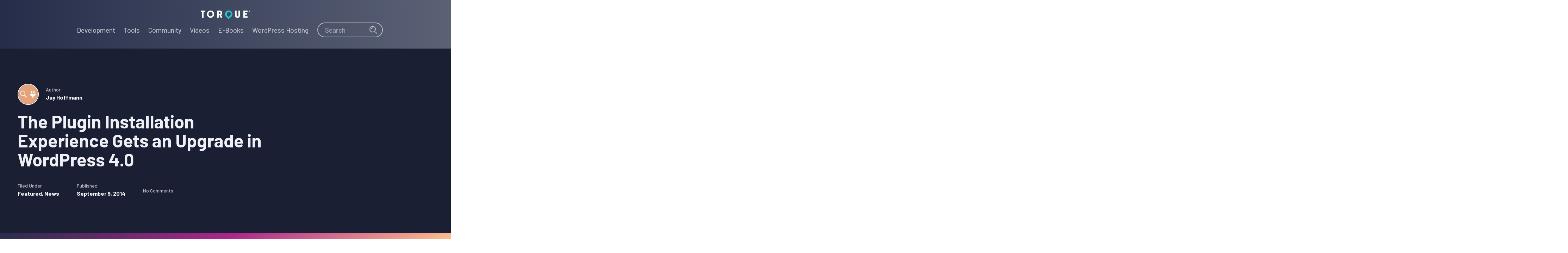

--- FILE ---
content_type: text/html; charset=UTF-8
request_url: https://torquemag.io/2014/09/plugin-installation-experience-gets-upgrade-wordpress-4-0/
body_size: 23605
content:
<!DOCTYPE html>
<html lang="en-US">
<head ><meta charset="UTF-8" /><script>if(navigator.userAgent.match(/MSIE|Internet Explorer/i)||navigator.userAgent.match(/Trident\/7\..*?rv:11/i)){var href=document.location.href;if(!href.match(/[?&]nowprocket/)){if(href.indexOf("?")==-1){if(href.indexOf("#")==-1){document.location.href=href+"?nowprocket=1"}else{document.location.href=href.replace("#","?nowprocket=1#")}}else{if(href.indexOf("#")==-1){document.location.href=href+"&nowprocket=1"}else{document.location.href=href.replace("#","&nowprocket=1#")}}}}</script><script>class RocketLazyLoadScripts{constructor(){this.triggerEvents=["keydown","mousedown","mousemove","touchmove","touchstart","touchend","wheel"],this.userEventHandler=this._triggerListener.bind(this),this.touchStartHandler=this._onTouchStart.bind(this),this.touchMoveHandler=this._onTouchMove.bind(this),this.touchEndHandler=this._onTouchEnd.bind(this),this.clickHandler=this._onClick.bind(this),this.interceptedClicks=[],window.addEventListener("pageshow",t=>{this.persisted=t.persisted}),window.addEventListener("DOMContentLoaded",()=>{this._preconnect3rdParties()}),this.delayedScripts={normal:[],async:[],defer:[]},this.trash=[],this.allJQueries=[]}_addUserInteractionListener(t){if(document.hidden){t._triggerListener();return}this.triggerEvents.forEach(e=>window.addEventListener(e,t.userEventHandler,{passive:!0})),window.addEventListener("touchstart",t.touchStartHandler,{passive:!0}),window.addEventListener("mousedown",t.touchStartHandler),document.addEventListener("visibilitychange",t.userEventHandler)}_removeUserInteractionListener(){this.triggerEvents.forEach(t=>window.removeEventListener(t,this.userEventHandler,{passive:!0})),document.removeEventListener("visibilitychange",this.userEventHandler)}_onTouchStart(t){"HTML"!==t.target.tagName&&(window.addEventListener("touchend",this.touchEndHandler),window.addEventListener("mouseup",this.touchEndHandler),window.addEventListener("touchmove",this.touchMoveHandler,{passive:!0}),window.addEventListener("mousemove",this.touchMoveHandler),t.target.addEventListener("click",this.clickHandler),this._renameDOMAttribute(t.target,"onclick","rocket-onclick"),this._pendingClickStarted())}_onTouchMove(t){window.removeEventListener("touchend",this.touchEndHandler),window.removeEventListener("mouseup",this.touchEndHandler),window.removeEventListener("touchmove",this.touchMoveHandler,{passive:!0}),window.removeEventListener("mousemove",this.touchMoveHandler),t.target.removeEventListener("click",this.clickHandler),this._renameDOMAttribute(t.target,"rocket-onclick","onclick"),this._pendingClickFinished()}_onTouchEnd(t){window.removeEventListener("touchend",this.touchEndHandler),window.removeEventListener("mouseup",this.touchEndHandler),window.removeEventListener("touchmove",this.touchMoveHandler,{passive:!0}),window.removeEventListener("mousemove",this.touchMoveHandler)}_onClick(t){t.target.removeEventListener("click",this.clickHandler),this._renameDOMAttribute(t.target,"rocket-onclick","onclick"),this.interceptedClicks.push(t),t.preventDefault(),t.stopPropagation(),t.stopImmediatePropagation(),this._pendingClickFinished()}_replayClicks(){window.removeEventListener("touchstart",this.touchStartHandler,{passive:!0}),window.removeEventListener("mousedown",this.touchStartHandler),this.interceptedClicks.forEach(t=>{t.target.dispatchEvent(new MouseEvent("click",{view:t.view,bubbles:!0,cancelable:!0}))})}_waitForPendingClicks(){return new Promise(t=>{this._isClickPending?this._pendingClickFinished=t:t()})}_pendingClickStarted(){this._isClickPending=!0}_pendingClickFinished(){this._isClickPending=!1}_renameDOMAttribute(t,e,r){t.hasAttribute&&t.hasAttribute(e)&&(event.target.setAttribute(r,event.target.getAttribute(e)),event.target.removeAttribute(e))}_triggerListener(){this._removeUserInteractionListener(this),"loading"===document.readyState?document.addEventListener("DOMContentLoaded",this._loadEverythingNow.bind(this)):this._loadEverythingNow()}_preconnect3rdParties(){let t=[];document.querySelectorAll("script[type=rocketlazyloadscript]").forEach(e=>{if(e.hasAttribute("src")){let r=new URL(e.src).origin;r!==location.origin&&t.push({src:r,crossOrigin:e.crossOrigin||"module"===e.getAttribute("data-rocket-type")})}}),t=[...new Map(t.map(t=>[JSON.stringify(t),t])).values()],this._batchInjectResourceHints(t,"preconnect")}async _loadEverythingNow(){this.lastBreath=Date.now(),this._delayEventListeners(this),this._delayJQueryReady(this),this._handleDocumentWrite(),this._registerAllDelayedScripts(),this._preloadAllScripts(),await this._loadScriptsFromList(this.delayedScripts.normal),await this._loadScriptsFromList(this.delayedScripts.defer),await this._loadScriptsFromList(this.delayedScripts.async);try{await this._triggerDOMContentLoaded(),await this._triggerWindowLoad()}catch(t){console.error(t)}window.dispatchEvent(new Event("rocket-allScriptsLoaded")),this._waitForPendingClicks().then(()=>{this._replayClicks()}),this._emptyTrash()}_registerAllDelayedScripts(){document.querySelectorAll("script[type=rocketlazyloadscript]").forEach(t=>{t.hasAttribute("data-rocket-src")?t.hasAttribute("async")&&!1!==t.async?this.delayedScripts.async.push(t):t.hasAttribute("defer")&&!1!==t.defer||"module"===t.getAttribute("data-rocket-type")?this.delayedScripts.defer.push(t):this.delayedScripts.normal.push(t):this.delayedScripts.normal.push(t)})}async _transformScript(t){return new Promise((await this._littleBreath(),navigator.userAgent.indexOf("Firefox/")>0||""===navigator.vendor)?e=>{let r=document.createElement("script");[...t.attributes].forEach(t=>{let e=t.nodeName;"type"!==e&&("data-rocket-type"===e&&(e="type"),"data-rocket-src"===e&&(e="src"),r.setAttribute(e,t.nodeValue))}),t.text&&(r.text=t.text),r.hasAttribute("src")?(r.addEventListener("load",e),r.addEventListener("error",e)):(r.text=t.text,e());try{t.parentNode.replaceChild(r,t)}catch(i){e()}}:async e=>{function r(){t.setAttribute("data-rocket-status","failed"),e()}try{let i=t.getAttribute("data-rocket-type"),n=t.getAttribute("data-rocket-src");t.text,i?(t.type=i,t.removeAttribute("data-rocket-type")):t.removeAttribute("type"),t.addEventListener("load",function r(){t.setAttribute("data-rocket-status","executed"),e()}),t.addEventListener("error",r),n?(t.removeAttribute("data-rocket-src"),t.src=n):t.src="data:text/javascript;base64,"+window.btoa(unescape(encodeURIComponent(t.text)))}catch(s){r()}})}async _loadScriptsFromList(t){let e=t.shift();return e&&e.isConnected?(await this._transformScript(e),this._loadScriptsFromList(t)):Promise.resolve()}_preloadAllScripts(){this._batchInjectResourceHints([...this.delayedScripts.normal,...this.delayedScripts.defer,...this.delayedScripts.async],"preload")}_batchInjectResourceHints(t,e){var r=document.createDocumentFragment();t.forEach(t=>{let i=t.getAttribute&&t.getAttribute("data-rocket-src")||t.src;if(i){let n=document.createElement("link");n.href=i,n.rel=e,"preconnect"!==e&&(n.as="script"),t.getAttribute&&"module"===t.getAttribute("data-rocket-type")&&(n.crossOrigin=!0),t.crossOrigin&&(n.crossOrigin=t.crossOrigin),t.integrity&&(n.integrity=t.integrity),r.appendChild(n),this.trash.push(n)}}),document.head.appendChild(r)}_delayEventListeners(t){let e={};function r(t,r){!function t(r){!e[r]&&(e[r]={originalFunctions:{add:r.addEventListener,remove:r.removeEventListener},eventsToRewrite:[]},r.addEventListener=function(){arguments[0]=i(arguments[0]),e[r].originalFunctions.add.apply(r,arguments)},r.removeEventListener=function(){arguments[0]=i(arguments[0]),e[r].originalFunctions.remove.apply(r,arguments)});function i(t){return e[r].eventsToRewrite.indexOf(t)>=0?"rocket-"+t:t}}(t),e[t].eventsToRewrite.push(r)}function i(t,e){let r=t[e];Object.defineProperty(t,e,{get:()=>r||function(){},set(i){t["rocket"+e]=r=i}})}r(document,"DOMContentLoaded"),r(window,"DOMContentLoaded"),r(window,"load"),r(window,"pageshow"),r(document,"readystatechange"),i(document,"onreadystatechange"),i(window,"onload"),i(window,"onpageshow")}_delayJQueryReady(t){let e;function r(r){if(r&&r.fn&&!t.allJQueries.includes(r)){r.fn.ready=r.fn.init.prototype.ready=function(e){return t.domReadyFired?e.bind(document)(r):document.addEventListener("rocket-DOMContentLoaded",()=>e.bind(document)(r)),r([])};let i=r.fn.on;r.fn.on=r.fn.init.prototype.on=function(){if(this[0]===window){function t(t){return t.split(" ").map(t=>"load"===t||0===t.indexOf("load.")?"rocket-jquery-load":t).join(" ")}"string"==typeof arguments[0]||arguments[0]instanceof String?arguments[0]=t(arguments[0]):"object"==typeof arguments[0]&&Object.keys(arguments[0]).forEach(e=>{delete Object.assign(arguments[0],{[t(e)]:arguments[0][e]})[e]})}return i.apply(this,arguments),this},t.allJQueries.push(r)}e=r}r(window.jQuery),Object.defineProperty(window,"jQuery",{get:()=>e,set(t){r(t)}})}async _triggerDOMContentLoaded(){this.domReadyFired=!0,await this._littleBreath(),document.dispatchEvent(new Event("rocket-DOMContentLoaded")),await this._littleBreath(),window.dispatchEvent(new Event("rocket-DOMContentLoaded")),await this._littleBreath(),document.dispatchEvent(new Event("rocket-readystatechange")),await this._littleBreath(),document.rocketonreadystatechange&&document.rocketonreadystatechange()}async _triggerWindowLoad(){await this._littleBreath(),window.dispatchEvent(new Event("rocket-load")),await this._littleBreath(),window.rocketonload&&window.rocketonload(),await this._littleBreath(),this.allJQueries.forEach(t=>t(window).trigger("rocket-jquery-load")),await this._littleBreath();let t=new Event("rocket-pageshow");t.persisted=this.persisted,window.dispatchEvent(t),await this._littleBreath(),window.rocketonpageshow&&window.rocketonpageshow({persisted:this.persisted})}_handleDocumentWrite(){let t=new Map;document.write=document.writeln=function(e){let r=document.currentScript;r||console.error("WPRocket unable to document.write this: "+e);let i=document.createRange(),n=r.parentElement,s=t.get(r);void 0===s&&(s=r.nextSibling,t.set(r,s));let a=document.createDocumentFragment();i.setStart(a,0),a.appendChild(i.createContextualFragment(e)),n.insertBefore(a,s)}}async _littleBreath(){Date.now()-this.lastBreath>45&&(await this._requestAnimFrame(),this.lastBreath=Date.now())}async _requestAnimFrame(){return document.hidden?new Promise(t=>setTimeout(t)):new Promise(t=>requestAnimationFrame(t))}_emptyTrash(){this.trash.forEach(t=>t.remove())}static run(){let t=new RocketLazyLoadScripts;t._addUserInteractionListener(t)}}RocketLazyLoadScripts.run();</script>

<meta name="viewport" content="width=device-width, initial-scale=1" />
<meta name='robots' content='index, follow, max-image-preview:large, max-snippet:-1, max-video-preview:-1' />
	<style>img:is([sizes="auto" i], [sizes^="auto," i]) { contain-intrinsic-size: 3000px 1500px }</style>
	
	<!-- This site is optimized with the Yoast SEO plugin v26.7 - https://yoast.com/wordpress/plugins/seo/ -->
	<title>The Plugin Installation Experience Gets an Upgrade</title><link rel="preload" as="style" href="https://fonts.googleapis.com/css?family=Barlow%3A500%2C700%7CMerriweather%3A400%2C700&#038;display=swap" /><link rel="stylesheet" href="https://fonts.googleapis.com/css?family=Barlow%3A500%2C700%7CMerriweather%3A400%2C700&#038;display=swap" media="print" onload="this.media='all'" /><noscript><link rel="stylesheet" href="https://fonts.googleapis.com/css?family=Barlow%3A500%2C700%7CMerriweather%3A400%2C700&#038;display=swap" /></noscript>
	<meta name="description" content="WordPress 4.0 has brought with it a lot of features, including a revamped plugin experience that makes it easier to find plugins right in the admin." />
	<link rel="canonical" href="https://torquemag.io/2014/09/plugin-installation-experience-gets-upgrade-wordpress-4-0/" />
	<meta property="og:locale" content="en_US" />
	<meta property="og:type" content="article" />
	<meta property="og:title" content="The Plugin Installation Experience Gets an Upgrade" />
	<meta property="og:description" content="WordPress 4.0 has brought with it a lot of features, including a revamped plugin experience that makes it easier to find plugins right in the admin." />
	<meta property="og:url" content="https://torquemag.io/2014/09/plugin-installation-experience-gets-upgrade-wordpress-4-0/" />
	<meta property="og:site_name" content="Torque" />
	<meta property="article:publisher" content="https://www.facebook.com/Torque/" />
	<meta property="article:published_time" content="2014-09-09T15:00:03+00:00" />
	<meta property="og:image" content="https://torquemag.io/uploads/2014/09/shutterstock_163091507.jpg" />
	<meta property="og:image:width" content="1420" />
	<meta property="og:image:height" content="948" />
	<meta property="og:image:type" content="image/jpeg" />
	<meta name="author" content="Jay Hoffmann" />
	<meta name="twitter:card" content="summary_large_image" />
	<meta name="twitter:creator" content="@TheTorqueMag" />
	<meta name="twitter:site" content="@TheTorqueMag" />
	<meta name="twitter:label1" content="Written by" />
	<meta name="twitter:data1" content="Jay Hoffmann" />
	<meta name="twitter:label2" content="Est. reading time" />
	<meta name="twitter:data2" content="5 minutes" />
	<script type="application/ld+json" class="yoast-schema-graph">{"@context":"https://schema.org","@graph":[{"@type":"Article","@id":"https://torquemag.io/2014/09/plugin-installation-experience-gets-upgrade-wordpress-4-0/#article","isPartOf":{"@id":"https://torquemag.io/2014/09/plugin-installation-experience-gets-upgrade-wordpress-4-0/"},"author":{"name":"Jay Hoffmann","@id":"https://torquemag.io/#/schema/person/473762c2b7d8b4bcb87d320559be0679"},"headline":"The Plugin Installation Experience Gets an Upgrade in WordPress 4.0","datePublished":"2014-09-09T15:00:03+00:00","mainEntityOfPage":{"@id":"https://torquemag.io/2014/09/plugin-installation-experience-gets-upgrade-wordpress-4-0/"},"wordCount":970,"commentCount":0,"publisher":{"@id":"https://torquemag.io/#organization"},"image":{"@id":"https://torquemag.io/2014/09/plugin-installation-experience-gets-upgrade-wordpress-4-0/#primaryimage"},"thumbnailUrl":"https://torquemag.io/wp-content/uploads/2014/09/shutterstock_163091507.jpg","keywords":["plugin repository","WordPress 4.0"],"articleSection":["Featured","News"],"inLanguage":"en-US","potentialAction":[{"@type":"CommentAction","name":"Comment","target":["https://torquemag.io/2014/09/plugin-installation-experience-gets-upgrade-wordpress-4-0/#respond"]}]},{"@type":"WebPage","@id":"https://torquemag.io/2014/09/plugin-installation-experience-gets-upgrade-wordpress-4-0/","url":"https://torquemag.io/2014/09/plugin-installation-experience-gets-upgrade-wordpress-4-0/","name":"The Plugin Installation Experience Gets an Upgrade","isPartOf":{"@id":"https://torquemag.io/#website"},"primaryImageOfPage":{"@id":"https://torquemag.io/2014/09/plugin-installation-experience-gets-upgrade-wordpress-4-0/#primaryimage"},"image":{"@id":"https://torquemag.io/2014/09/plugin-installation-experience-gets-upgrade-wordpress-4-0/#primaryimage"},"thumbnailUrl":"https://torquemag.io/wp-content/uploads/2014/09/shutterstock_163091507.jpg","datePublished":"2014-09-09T15:00:03+00:00","description":"WordPress 4.0 has brought with it a lot of features, including a revamped plugin experience that makes it easier to find plugins right in the admin.","breadcrumb":{"@id":"https://torquemag.io/2014/09/plugin-installation-experience-gets-upgrade-wordpress-4-0/#breadcrumb"},"inLanguage":"en-US","potentialAction":[{"@type":"ReadAction","target":["https://torquemag.io/2014/09/plugin-installation-experience-gets-upgrade-wordpress-4-0/"]}]},{"@type":"ImageObject","inLanguage":"en-US","@id":"https://torquemag.io/2014/09/plugin-installation-experience-gets-upgrade-wordpress-4-0/#primaryimage","url":"https://torquemag.io/wp-content/uploads/2014/09/shutterstock_163091507.jpg","contentUrl":"https://torquemag.io/wp-content/uploads/2014/09/shutterstock_163091507.jpg","width":1420,"height":948},{"@type":"BreadcrumbList","@id":"https://torquemag.io/2014/09/plugin-installation-experience-gets-upgrade-wordpress-4-0/#breadcrumb","itemListElement":[{"@type":"ListItem","position":1,"name":"Home","item":"https://torquemag.io/"},{"@type":"ListItem","position":2,"name":"Articles","item":"https://torquemag.io/articles/"},{"@type":"ListItem","position":3,"name":"The Plugin Installation Experience Gets an Upgrade in WordPress 4.0"}]},{"@type":"WebSite","@id":"https://torquemag.io/#website","url":"https://torquemag.io/","name":"Torque","description":"All the Word that&#039;s fit to Press","publisher":{"@id":"https://torquemag.io/#organization"},"potentialAction":[{"@type":"SearchAction","target":{"@type":"EntryPoint","urlTemplate":"https://torquemag.io/?s={search_term_string}"},"query-input":{"@type":"PropertyValueSpecification","valueRequired":true,"valueName":"search_term_string"}}],"inLanguage":"en-US"},{"@type":"Organization","@id":"https://torquemag.io/#organization","name":"Torque Magazine","url":"https://torquemag.io/","logo":{"@type":"ImageObject","inLanguage":"en-US","@id":"https://torquemag.io/#/schema/logo/image/","url":"https://torquemag.io/wp-content/uploads/2016/08/torque-logo-600x109.png","contentUrl":"https://torquemag.io/wp-content/uploads/2016/08/torque-logo-600x109.png","width":"600","height":"109","caption":"Torque Magazine"},"image":{"@id":"https://torquemag.io/#/schema/logo/image/"},"sameAs":["https://www.facebook.com/Torque/","https://x.com/TheTorqueMag","http://thetorquemag"]},{"@type":"Person","@id":"https://torquemag.io/#/schema/person/473762c2b7d8b4bcb87d320559be0679","name":"Jay Hoffmann","image":{"@type":"ImageObject","inLanguage":"en-US","@id":"https://torquemag.io/#/schema/person/image/","url":"https://secure.gravatar.com/avatar/c7a46875b6b92c6307c2f83b70e1662720a26228d8b755aeaca550bb1d67ea99?s=96&d=https%3A%2F%2Ftorquemag.io%2Fwp-content%2Fthemes%2Fwpengine-magazine%2Fimages%2FAvatar-Commenter-60-60-2x.png&r=g","contentUrl":"https://secure.gravatar.com/avatar/c7a46875b6b92c6307c2f83b70e1662720a26228d8b755aeaca550bb1d67ea99?s=96&d=https%3A%2F%2Ftorquemag.io%2Fwp-content%2Fthemes%2Fwpengine-magazine%2Fimages%2FAvatar-Commenter-60-60-2x.png&r=g","caption":"Jay Hoffmann"},"url":"https://torquemag.io/author/JayTidyRepo/"}]}</script>
	<!-- / Yoast SEO plugin. -->


<link rel='dns-prefetch' href='//fonts.googleapis.com' />
<link rel='dns-prefetch' href='//connect.facebook.net' />
<link rel='dns-prefetch' href='//fonts.gstatic.com' />
<link rel='dns-prefetch' href='//www.googletagmanager.com' />
<link rel='dns-prefetch' href='//static.chartbeat.com' />
<link rel='dns-prefetch' href='//www.google-analytics.com' />
<link rel='dns-prefetch' href='//s.adroll.com' />
<link rel='dns-prefetch' href='//tag.demandbase.com' />
<link rel='dns-prefetch' href='//d.adroll.com' />
<link rel='dns-prefetch' href='//static.ads-twitter.com' />
<link rel='dns-prefetch' href='//ocsp.godaddy.com' />
<link rel='dns-prefetch' href='//cm.g.doubleclick.net' />
<link rel='dns-prefetch' href='//api.company-target.com' />
<link rel='dns-prefetch' href='//mab.chartbeat.com' />
<link rel='dns-prefetch' href='//d.adroll.mgr.consensu.org' />
<link rel='dns-prefetch' href='//www.facebook.com' />
<link rel='dns-prefetch' href='//www.google.com' />
<link rel='dns-prefetch' href='//t.co' />
<link rel='dns-prefetch' href='//analytics.twitter.com' />
<link rel='dns-prefetch' href='//dsum-sec.casalemedia.com' />
<link rel='dns-prefetch' href='//ib.adnxs.com' />
<link rel='dns-prefetch' href='//x.bidswitch.net' />
<link rel='dns-prefetch' href='//ping.chartbeat.net' />
<link rel='dns-prefetch' href='//us-u.openx.net' />
<link rel='dns-prefetch' href='//idsync.rlcdn.com' />
<link rel='dns-prefetch' href='//pixel.rubiconproject.com' />
<link rel='dns-prefetch' href='//eb2.3lift.com' />
<link rel='dns-prefetch' href='//segments.company-target.com' />
<link rel='dns-prefetch' href='//stats.g.doubleclick.net' />
<link rel='dns-prefetch' href='//simage2.pubmatic.com' />
<link href='https://fonts.gstatic.com' crossorigin rel='preconnect' />
<link rel="alternate" type="application/rss+xml" title="Torque &raquo; Feed" href="https://torquemag.io/feed/" />
<link rel="alternate" type="application/rss+xml" title="Torque &raquo; Comments Feed" href="https://torquemag.io/comments/feed/" />
<link data-minify="1" rel='stylesheet' id='genesis-blocks-style-css-css' href='https://torquemag.io/wp-content/cache/min/1/wp-content/plugins/genesis-blocks/dist/style-blocks.build.css?ver=1767285585' type='text/css' media='all' />
<link data-minify="1" rel='stylesheet' id='wp-engine-magazine-css' href='https://torquemag.io/wp-content/cache/min/1/wp-content/themes/wpengine-magazine/style.css?ver=1767285585' type='text/css' media='all' />
<style id='wp-emoji-styles-inline-css' type='text/css'>

	img.wp-smiley, img.emoji {
		display: inline !important;
		border: none !important;
		box-shadow: none !important;
		height: 1em !important;
		width: 1em !important;
		margin: 0 0.07em !important;
		vertical-align: -0.1em !important;
		background: none !important;
		padding: 0 !important;
	}
</style>
<link rel='stylesheet' id='wp-block-library-css' href='https://torquemag.io/wp-includes/css/dist/block-library/style.min.css?ver=6.8.3' type='text/css' media='all' />
<style id='classic-theme-styles-inline-css' type='text/css'>
/*! This file is auto-generated */
.wp-block-button__link{color:#fff;background-color:#32373c;border-radius:9999px;box-shadow:none;text-decoration:none;padding:calc(.667em + 2px) calc(1.333em + 2px);font-size:1.125em}.wp-block-file__button{background:#32373c;color:#fff;text-decoration:none}
</style>
<link data-minify="1" rel='stylesheet' id='wpengine-nav-product-link-style-css' href='https://torquemag.io/wp-content/cache/min/1/wp-content/plugins/wpengine-blocks/build/style-index.css?ver=1767285585' type='text/css' media='all' />
<style id='global-styles-inline-css' type='text/css'>
:root{--wp--preset--aspect-ratio--square: 1;--wp--preset--aspect-ratio--4-3: 4/3;--wp--preset--aspect-ratio--3-4: 3/4;--wp--preset--aspect-ratio--3-2: 3/2;--wp--preset--aspect-ratio--2-3: 2/3;--wp--preset--aspect-ratio--16-9: 16/9;--wp--preset--aspect-ratio--9-16: 9/16;--wp--preset--color--black: #000000;--wp--preset--color--cyan-bluish-gray: #abb8c3;--wp--preset--color--white: #ffffff;--wp--preset--color--pale-pink: #f78da7;--wp--preset--color--vivid-red: #cf2e2e;--wp--preset--color--luminous-vivid-orange: #ff6900;--wp--preset--color--luminous-vivid-amber: #fcb900;--wp--preset--color--light-green-cyan: #7bdcb5;--wp--preset--color--vivid-green-cyan: #00d084;--wp--preset--color--pale-cyan-blue: #8ed1fc;--wp--preset--color--vivid-cyan-blue: #0693e3;--wp--preset--color--vivid-purple: #9b51e0;--wp--preset--color--denim: #252d4a;--wp--preset--color--tiffany: #0ecad4;--wp--preset--color--mulberry: #aa278c;--wp--preset--color--heliotrope: #7a1ba6;--wp--preset--color--peach: #ffc08c;--wp--preset--color--slate: #5b6276;--wp--preset--gradient--vivid-cyan-blue-to-vivid-purple: linear-gradient(135deg,rgba(6,147,227,1) 0%,rgb(155,81,224) 100%);--wp--preset--gradient--light-green-cyan-to-vivid-green-cyan: linear-gradient(135deg,rgb(122,220,180) 0%,rgb(0,208,130) 100%);--wp--preset--gradient--luminous-vivid-amber-to-luminous-vivid-orange: linear-gradient(135deg,rgba(252,185,0,1) 0%,rgba(255,105,0,1) 100%);--wp--preset--gradient--luminous-vivid-orange-to-vivid-red: linear-gradient(135deg,rgba(255,105,0,1) 0%,rgb(207,46,46) 100%);--wp--preset--gradient--very-light-gray-to-cyan-bluish-gray: linear-gradient(135deg,rgb(238,238,238) 0%,rgb(169,184,195) 100%);--wp--preset--gradient--cool-to-warm-spectrum: linear-gradient(135deg,rgb(74,234,220) 0%,rgb(151,120,209) 20%,rgb(207,42,186) 40%,rgb(238,44,130) 60%,rgb(251,105,98) 80%,rgb(254,248,76) 100%);--wp--preset--gradient--blush-light-purple: linear-gradient(135deg,rgb(255,206,236) 0%,rgb(152,150,240) 100%);--wp--preset--gradient--blush-bordeaux: linear-gradient(135deg,rgb(254,205,165) 0%,rgb(254,45,45) 50%,rgb(107,0,62) 100%);--wp--preset--gradient--luminous-dusk: linear-gradient(135deg,rgb(255,203,112) 0%,rgb(199,81,192) 50%,rgb(65,88,208) 100%);--wp--preset--gradient--pale-ocean: linear-gradient(135deg,rgb(255,245,203) 0%,rgb(182,227,212) 50%,rgb(51,167,181) 100%);--wp--preset--gradient--electric-grass: linear-gradient(135deg,rgb(202,248,128) 0%,rgb(113,206,126) 100%);--wp--preset--gradient--midnight: linear-gradient(135deg,rgb(2,3,129) 0%,rgb(40,116,252) 100%);--wp--preset--font-size--small: 18px;--wp--preset--font-size--medium: 20px;--wp--preset--font-size--large: 24px;--wp--preset--font-size--x-large: 42px;--wp--preset--font-size--normal: 21px;--wp--preset--spacing--20: 0.44rem;--wp--preset--spacing--30: 0.67rem;--wp--preset--spacing--40: 1rem;--wp--preset--spacing--50: 1.5rem;--wp--preset--spacing--60: 2.25rem;--wp--preset--spacing--70: 3.38rem;--wp--preset--spacing--80: 5.06rem;--wp--preset--shadow--natural: 6px 6px 9px rgba(0, 0, 0, 0.2);--wp--preset--shadow--deep: 12px 12px 50px rgba(0, 0, 0, 0.4);--wp--preset--shadow--sharp: 6px 6px 0px rgba(0, 0, 0, 0.2);--wp--preset--shadow--outlined: 6px 6px 0px -3px rgba(255, 255, 255, 1), 6px 6px rgba(0, 0, 0, 1);--wp--preset--shadow--crisp: 6px 6px 0px rgba(0, 0, 0, 1);}:where(.is-layout-flex){gap: 0.5em;}:where(.is-layout-grid){gap: 0.5em;}body .is-layout-flex{display: flex;}.is-layout-flex{flex-wrap: wrap;align-items: center;}.is-layout-flex > :is(*, div){margin: 0;}body .is-layout-grid{display: grid;}.is-layout-grid > :is(*, div){margin: 0;}:where(.wp-block-columns.is-layout-flex){gap: 2em;}:where(.wp-block-columns.is-layout-grid){gap: 2em;}:where(.wp-block-post-template.is-layout-flex){gap: 1.25em;}:where(.wp-block-post-template.is-layout-grid){gap: 1.25em;}.has-black-color{color: var(--wp--preset--color--black) !important;}.has-cyan-bluish-gray-color{color: var(--wp--preset--color--cyan-bluish-gray) !important;}.has-white-color{color: var(--wp--preset--color--white) !important;}.has-pale-pink-color{color: var(--wp--preset--color--pale-pink) !important;}.has-vivid-red-color{color: var(--wp--preset--color--vivid-red) !important;}.has-luminous-vivid-orange-color{color: var(--wp--preset--color--luminous-vivid-orange) !important;}.has-luminous-vivid-amber-color{color: var(--wp--preset--color--luminous-vivid-amber) !important;}.has-light-green-cyan-color{color: var(--wp--preset--color--light-green-cyan) !important;}.has-vivid-green-cyan-color{color: var(--wp--preset--color--vivid-green-cyan) !important;}.has-pale-cyan-blue-color{color: var(--wp--preset--color--pale-cyan-blue) !important;}.has-vivid-cyan-blue-color{color: var(--wp--preset--color--vivid-cyan-blue) !important;}.has-vivid-purple-color{color: var(--wp--preset--color--vivid-purple) !important;}.has-black-background-color{background-color: var(--wp--preset--color--black) !important;}.has-cyan-bluish-gray-background-color{background-color: var(--wp--preset--color--cyan-bluish-gray) !important;}.has-white-background-color{background-color: var(--wp--preset--color--white) !important;}.has-pale-pink-background-color{background-color: var(--wp--preset--color--pale-pink) !important;}.has-vivid-red-background-color{background-color: var(--wp--preset--color--vivid-red) !important;}.has-luminous-vivid-orange-background-color{background-color: var(--wp--preset--color--luminous-vivid-orange) !important;}.has-luminous-vivid-amber-background-color{background-color: var(--wp--preset--color--luminous-vivid-amber) !important;}.has-light-green-cyan-background-color{background-color: var(--wp--preset--color--light-green-cyan) !important;}.has-vivid-green-cyan-background-color{background-color: var(--wp--preset--color--vivid-green-cyan) !important;}.has-pale-cyan-blue-background-color{background-color: var(--wp--preset--color--pale-cyan-blue) !important;}.has-vivid-cyan-blue-background-color{background-color: var(--wp--preset--color--vivid-cyan-blue) !important;}.has-vivid-purple-background-color{background-color: var(--wp--preset--color--vivid-purple) !important;}.has-black-border-color{border-color: var(--wp--preset--color--black) !important;}.has-cyan-bluish-gray-border-color{border-color: var(--wp--preset--color--cyan-bluish-gray) !important;}.has-white-border-color{border-color: var(--wp--preset--color--white) !important;}.has-pale-pink-border-color{border-color: var(--wp--preset--color--pale-pink) !important;}.has-vivid-red-border-color{border-color: var(--wp--preset--color--vivid-red) !important;}.has-luminous-vivid-orange-border-color{border-color: var(--wp--preset--color--luminous-vivid-orange) !important;}.has-luminous-vivid-amber-border-color{border-color: var(--wp--preset--color--luminous-vivid-amber) !important;}.has-light-green-cyan-border-color{border-color: var(--wp--preset--color--light-green-cyan) !important;}.has-vivid-green-cyan-border-color{border-color: var(--wp--preset--color--vivid-green-cyan) !important;}.has-pale-cyan-blue-border-color{border-color: var(--wp--preset--color--pale-cyan-blue) !important;}.has-vivid-cyan-blue-border-color{border-color: var(--wp--preset--color--vivid-cyan-blue) !important;}.has-vivid-purple-border-color{border-color: var(--wp--preset--color--vivid-purple) !important;}.has-vivid-cyan-blue-to-vivid-purple-gradient-background{background: var(--wp--preset--gradient--vivid-cyan-blue-to-vivid-purple) !important;}.has-light-green-cyan-to-vivid-green-cyan-gradient-background{background: var(--wp--preset--gradient--light-green-cyan-to-vivid-green-cyan) !important;}.has-luminous-vivid-amber-to-luminous-vivid-orange-gradient-background{background: var(--wp--preset--gradient--luminous-vivid-amber-to-luminous-vivid-orange) !important;}.has-luminous-vivid-orange-to-vivid-red-gradient-background{background: var(--wp--preset--gradient--luminous-vivid-orange-to-vivid-red) !important;}.has-very-light-gray-to-cyan-bluish-gray-gradient-background{background: var(--wp--preset--gradient--very-light-gray-to-cyan-bluish-gray) !important;}.has-cool-to-warm-spectrum-gradient-background{background: var(--wp--preset--gradient--cool-to-warm-spectrum) !important;}.has-blush-light-purple-gradient-background{background: var(--wp--preset--gradient--blush-light-purple) !important;}.has-blush-bordeaux-gradient-background{background: var(--wp--preset--gradient--blush-bordeaux) !important;}.has-luminous-dusk-gradient-background{background: var(--wp--preset--gradient--luminous-dusk) !important;}.has-pale-ocean-gradient-background{background: var(--wp--preset--gradient--pale-ocean) !important;}.has-electric-grass-gradient-background{background: var(--wp--preset--gradient--electric-grass) !important;}.has-midnight-gradient-background{background: var(--wp--preset--gradient--midnight) !important;}.has-small-font-size{font-size: var(--wp--preset--font-size--small) !important;}.has-medium-font-size{font-size: var(--wp--preset--font-size--medium) !important;}.has-large-font-size{font-size: var(--wp--preset--font-size--large) !important;}.has-x-large-font-size{font-size: var(--wp--preset--font-size--x-large) !important;}
:where(.wp-block-post-template.is-layout-flex){gap: 1.25em;}:where(.wp-block-post-template.is-layout-grid){gap: 1.25em;}
:where(.wp-block-columns.is-layout-flex){gap: 2em;}:where(.wp-block-columns.is-layout-grid){gap: 2em;}
:root :where(.wp-block-pullquote){font-size: 1.5em;line-height: 1.6;}
</style>
<link data-minify="1" rel='stylesheet' id='ep_general_styles-css' href='https://torquemag.io/wp-content/cache/min/1/wp-content/plugins/elasticpress/dist/css/general-styles.css?ver=1767285585' type='text/css' media='all' />

<style id='wpe-barlow-inline-css' type='text/css'>
body.font-fallback .hero-header .entry-title a{letter-spacing: -1.55px; line-height: 1.6px;}
</style>

<style id='wpe-merriweather-inline-css' type='text/css'>
body.font-fallback .hero-header .entry-content{letter-spacing:1.15px; line-height: 1.6;}
</style>
<style id='rocket-lazyload-inline-css' type='text/css'>
.rll-youtube-player{position:relative;padding-bottom:56.23%;height:0;overflow:hidden;max-width:100%;}.rll-youtube-player:focus-within{outline: 2px solid currentColor;outline-offset: 5px;}.rll-youtube-player iframe{position:absolute;top:0;left:0;width:100%;height:100%;z-index:100;background:0 0}.rll-youtube-player img{bottom:0;display:block;left:0;margin:auto;max-width:100%;width:100%;position:absolute;right:0;top:0;border:none;height:auto;-webkit-transition:.4s all;-moz-transition:.4s all;transition:.4s all}.rll-youtube-player img:hover{-webkit-filter:brightness(75%)}.rll-youtube-player .play{height:100%;width:100%;left:0;top:0;position:absolute;background:url(https://torquemag.io/wp-content/plugins/wp-rocket/assets/img/youtube.png) no-repeat center;background-color: transparent !important;cursor:pointer;border:none;}.wp-embed-responsive .wp-has-aspect-ratio .rll-youtube-player{position:absolute;padding-bottom:0;width:100%;height:100%;top:0;bottom:0;left:0;right:0}
</style>
<script type="text/javascript" id="optinmonster-script-js-extra">
/* <![CDATA[ */
var optinmonsterScriptVars = {"value":""};
/* ]]> */
</script>
<script data-minify="1" type="text/javascript" src="https://torquemag.io/wp-content/cache/min/1/wp-content/mu-plugins/wpengine-library/js/optinmonsterGlobalVar.js?ver=1767285585" id="optinmonster-script-js" defer></script>
<link rel="https://api.w.org/" href="https://torquemag.io/wp-json/" /><link rel="alternate" title="JSON" type="application/json" href="https://torquemag.io/wp-json/wp/v2/posts/72524" /><link rel="EditURI" type="application/rsd+xml" title="RSD" href="https://torquemag.io/xmlrpc.php?rsd" />
<link rel='shortlink' href='https://torquemag.io/?p=72524' />
<link rel="alternate" title="oEmbed (JSON)" type="application/json+oembed" href="https://torquemag.io/wp-json/oembed/1.0/embed?url=https%3A%2F%2Ftorquemag.io%2F2014%2F09%2Fplugin-installation-experience-gets-upgrade-wordpress-4-0%2F" />
<link rel="alternate" title="oEmbed (XML)" type="text/xml+oembed" href="https://torquemag.io/wp-json/oembed/1.0/embed?url=https%3A%2F%2Ftorquemag.io%2F2014%2F09%2Fplugin-installation-experience-gets-upgrade-wordpress-4-0%2F&#038;format=xml" />
<link rel="manifest" href="https://torquemag.io/site.webmanifest">
<link rel="preload" as="font" href="https://torquemag.io/wp-content/themes/wpengine-magazine/fonts/Magazine.woff" crossorigin>
<link rel="preload" as="font" href="https://torquemag.io/wp-content/themes/wpengine-magazine/fonts/Magazine.woff2" crossorigin><link rel="preload" href="https://fonts.gstatic.com/s/barlow/v5/7cHqv4kjgoGqM7E3t-4s51ostz0rdg.woff2" as="font" type="font/woff2" crossorigin="anonymous"><link rel="preload" href="https://fonts.gstatic.com/s/merriweather/v22/u-440qyriQwlOrhSvowK_l5-fCZMdeX3rg.woff2" as="font" type="font/woff2" crossorigin="anonymous">	<script type="rocketlazyloadscript">
	document.fonts.onloadingdone = function () {
		document.fonts.check( '700 1em Barlow' ) && document.body.classList.remove( 'font-fallback' );
	};
	</script>
		<link rel="apple-touch-icon" sizes="180x180" href="https://torquemag.io/apple-touch-icon.png?v=rMJJxXE9Kj">
	<link rel="icon" type="image/png" sizes="32x32" href="https://torquemag.io/favicon-32x32.png?v=rMJJxXE9Kj">
	<link rel="icon" type="image/png" sizes="16x16" href="https://torquemag.io/favicon-16x16.png?v=rMJJxXE9Kj">
	<link rel="manifest" href="https://torquemag.io/site.webmanifest?v=rMJJxXE9Kj">
	<link rel="mask-icon" href="https://torquemag.io/safari-pinned-tab.svg?v=rMJJxXE9Kj" color="#252d4a">
	<link rel="shortcut icon" href="https://torquemag.io/favicon.ico?v=rMJJxXE9Kj">
	<meta name="msapplication-TileColor" content="#252d4a">
	<meta name="theme-color" content="#252d4a">
			<style type="text/css" id="wp-custom-css">
			.entry-header .entry-title {
	word-wrap: break-word;
}

.footer-disclaimer {
	display: block;
	font-size: 12px;
  max-width: 800px;
  margin-top: 15px;
}		</style>
		<noscript><style id="rocket-lazyload-nojs-css">.rll-youtube-player, [data-lazy-src]{display:none !important;}</style></noscript></head>
<body class="wp-singular post-template-default single single-post postid-72524 single-format-standard wp-embed-responsive wp-theme-genesis wp-child-theme-wpengine-magazine country- no-js content-sidebar genesis-breadcrumbs-hidden font-fallback">	<div id="slideout-menu" class="side-menu background--dark-blue-jeans">
		<div class="wrap">
						<!-- Side Menu Header -->
			<div class="side-menu-header">
				<a href="https://torquemag.io">
				<span class="logo">
				export default "[data-uri]"				</span>
				</a>

				<button class="close-icon">
					Close
					<i class="icon-e-remove icon-large"></i>
				</button>
			</div>

			<div class="menu-main-menu-container"><ul id="menu-main-menu" class="menu"><li id="menu-item-87877" class="menu-item menu-item-type-taxonomy menu-item-object-category menu-item-87877"><a href="https://torquemag.io/category/development/">Development</a></li>
<li id="menu-item-87878" class="menu-item menu-item-type-taxonomy menu-item-object-category menu-item-87878"><a href="https://torquemag.io/category/tools/">Tools</a></li>
<li id="menu-item-87879" class="menu-item menu-item-type-taxonomy menu-item-object-category menu-item-87879"><a href="https://torquemag.io/category/community/">Community</a></li>
<li id="menu-item-87880" class="menu-item menu-item-type-taxonomy menu-item-object-category menu-item-87880"><a href="https://torquemag.io/category/videos/">Videos</a></li>
<li id="menu-item-87881" class="menu-item menu-item-type-taxonomy menu-item-object-category menu-item-87881"><a href="https://torquemag.io/category/e-books/">E-Books</a></li>
<li id="menu-item-94908" class="menu-item menu-item-type-custom menu-item-object-custom menu-item-94908"><a target="_blank" href="https://wpengine.com/wordpress-hosting/">WordPress Hosting</a></li>
</ul></div><form class="search-form" method="get" action="https://torquemag.io/" role="search"><label class="search-form-label screen-reader-text" for="searchform-1">Search</label><input class="search-form-input" type="search" name="s" id="searchform-1" placeholder="Search"><button class="search-form-submit" type="submit"><i class="icon-search"></i><span class="screen-reader-text">Search</span></button><meta content="https://torquemag.io/?s={s}"></form><span class="watermark">export default "[data-uri]"</span>		</div>
	</div>
	<div class="site-container" id="site-container"><ul class="genesis-skip-link"><li><a href="#genesis-nav-primary" class="screen-reader-shortcut"> Skip to primary navigation</a></li><li><a href="#genesis-content" class="screen-reader-shortcut"> Skip to main content</a></li><li><a href="#genesis-sidebar-primary" class="screen-reader-shortcut"> Skip to primary sidebar</a></li></ul><header class="site-header"><div class="wrap"><div class="title-area"><div class="site-title"><a href="https://torquemag.io/" title="Torque"><svg aria-hidden="true" id="svg-torque-logo" xmlns="http://www.w3.org/2000/svg" viewBox="0 0 400 73"><defs><style>.a{fill:#fff;}.b{fill:#0ecad4;}</style></defs><title>TRQ-LGO-Torque-RGB+W</title><polygon class="a" points="0 11.29 10.72 11.29 10.72 56.78 22.23 56.78 22.23 11.29 32.95 11.29 32.95 0.72 0 0.72 0 11.29"/><path class="a" d="M185.65,68a28.79,28.79,0,1,0,28.71,28.75A28.82,28.82,0,0,0,185.65,68Zm0,46.85c-9.75,0-17-7.45-17-18.1,0-10.49,7.2-18,17-18s16.88,7.45,16.88,18S195.33,114.85,185.65,114.85Z" transform="translate(-106 -68)"/><path class="a" d="M278.42,87.14c0-11.29-7-18.42-18.07-18.42H240v56.06h11.35v-19.3H260l7.84,19.3h12.47l-9.59-22C275.54,99.71,278.42,94.35,278.42,87.14Zm-19.83,7.93h-7.28V79.13h7.28c5.6,0,8.88,2.88,8.88,8S264.11,95.07,258.59,95.07Z" transform="translate(-106 -68)"/><path class="a" d="M411.74,105.56c0,5.92-3.35,9.45-7.91,9.45s-7.84-3.53-7.84-9.45V68.72H384.48v36.12c0,14.57,9.27,20.74,19.35,20.74s19.43-6.17,19.43-20.74V68.72H411.74Z" transform="translate(-106 -68)"/><polygon class="a" points="379.64 46.61 356.93 46.61 356.93 32.19 372.84 32.19 372.84 22.1 356.93 22.1 356.93 10.89 379.64 10.89 379.64 0.72 345.58 0.72 345.58 56.78 379.64 56.78 379.64 46.61"/><path class="a" d="M312.55,76.68a28.8,28.8,0,0,0,0,40.64l.12.12h0L336.59,141V125.39A19.7,19.7,0,0,0,339,125a28.37,28.37,0,0,0,14.16-7.72,28.72,28.72,0,1,0-40.59-40.64Zm32.73,32.78a17.55,17.55,0,0,1-8.76,4.75v10.94s-15.63-15.21-16.11-15.7a17.6,17.6,0,1,1,24.87,0Z" transform="translate(-106 -68)"/><path class="a" d="M495.81,73.81a5.1,5.1,0,1,1,5.11,5.11A5,5,0,0,1,495.81,73.81Zm9.4,0a4.3,4.3,0,1,0-4.29,4.35A4.2,4.2,0,0,0,505.21,73.81Zm-6,2.84a.21.21,0,0,1-.24-.24V71.16a.21.21,0,0,1,.24-.24h2.09a1.62,1.62,0,0,1,1.8,1.67A1.52,1.52,0,0,1,502,74.16l1.12,2.22c.1.19,0,.27-.16.27h-.45a.33.33,0,0,1-.27-.19l-1.11-2.2h-1.19c-.05,0-.08,0-.08,0v2.1a.23.23,0,0,1-.24.24Zm3.06-4.06c0-.55-.29-.9-1-.9h-1.35c-.05,0-.08,0-.08,0v1.67c0,.06,0,.06.08.06h1.35C502,73.47,502.29,73.15,502.29,72.59Z" transform="translate(-106 -68)"/><polygon class="a" points="0 11.29 10.72 11.29 10.72 56.78 22.23 56.78 22.23 11.29 32.95 11.29 32.95 0.72 0 0.72 0 11.29"/><path class="a" d="M185.65,68a28.79,28.79,0,1,0,28.71,28.75A28.82,28.82,0,0,0,185.65,68Zm0,46.85c-9.75,0-17-7.45-17-18.1,0-10.49,7.2-18,17-18s16.88,7.45,16.88,18S195.33,114.85,185.65,114.85Z" transform="translate(-106 -68)"/><path class="a" d="M278.42,87.14c0-11.29-7-18.42-18.07-18.42H240v56.06h11.35v-19.3H260l7.84,19.3h12.47l-9.59-22C275.54,99.71,278.42,94.35,278.42,87.14Zm-19.83,7.93h-7.28V79.13h7.28c5.6,0,8.88,2.88,8.88,8S264.11,95.07,258.59,95.07Z" transform="translate(-106 -68)"/><path class="a" d="M411.74,105.56c0,5.92-3.35,9.45-7.91,9.45s-7.84-3.53-7.84-9.45V68.72H384.48v36.12c0,14.57,9.27,20.74,19.35,20.74s19.43-6.17,19.43-20.74V68.72H411.74Z" transform="translate(-106 -68)"/><polygon class="a" points="379.64 46.61 356.93 46.61 356.93 32.19 372.84 32.19 372.84 22.1 356.93 22.1 356.93 10.89 379.64 10.89 379.64 0.72 345.58 0.72 345.58 56.78 379.64 56.78 379.64 46.61"/><path class="b" d="M312.55,76.68a28.8,28.8,0,0,0,0,40.64l.12.12h0L336.59,141V125.39A19.7,19.7,0,0,0,339,125a28.37,28.37,0,0,0,14.16-7.72,28.72,28.72,0,1,0-40.59-40.64Zm32.73,32.78a17.55,17.55,0,0,1-8.76,4.75v10.94s-15.63-15.21-16.11-15.7a17.6,17.6,0,1,1,24.87,0Z" transform="translate(-106 -68)"/><path class="a" d="M495.81,73.81a5.1,5.1,0,1,1,5.11,5.11A5,5,0,0,1,495.81,73.81Zm9.4,0a4.3,4.3,0,1,0-4.29,4.35A4.2,4.2,0,0,0,505.21,73.81Zm-6,2.84a.21.21,0,0,1-.24-.24V71.16a.21.21,0,0,1,.24-.24h2.09a1.62,1.62,0,0,1,1.8,1.67A1.52,1.52,0,0,1,502,74.16l1.12,2.22c.1.19,0,.27-.16.27h-.45a.33.33,0,0,1-.27-.19l-1.11-2.2h-1.19c-.05,0-.08,0-.08,0v2.1a.23.23,0,0,1-.24.24Zm3.06-4.06c0-.55-.29-.9-1-.9h-1.35c-.05,0-.08,0-.08,0v1.67c0,.06,0,.06.08.06h1.35C502,73.47,502.29,73.15,502.29,72.59Z" transform="translate(-106 -68)"/></svg> <span class="screen-reader-text">Torque</span></a></div></div><div class="widget-area header-widget-area"><nav class="nav-primary" aria-label="Main" id="genesis-nav-primary"><div class="wrap"><ul id="menu-main-menu-1" class="menu genesis-nav-menu menu-primary js-superfish"><li class="menu-item menu-item-type-taxonomy menu-item-object-category menu-item-87877"><a href="https://torquemag.io/category/development/"><span >Development</span></a></li>
<li class="menu-item menu-item-type-taxonomy menu-item-object-category menu-item-87878"><a href="https://torquemag.io/category/tools/"><span >Tools</span></a></li>
<li class="menu-item menu-item-type-taxonomy menu-item-object-category menu-item-87879"><a href="https://torquemag.io/category/community/"><span >Community</span></a></li>
<li class="menu-item menu-item-type-taxonomy menu-item-object-category menu-item-87880"><a href="https://torquemag.io/category/videos/"><span >Videos</span></a></li>
<li class="menu-item menu-item-type-taxonomy menu-item-object-category menu-item-87881"><a href="https://torquemag.io/category/e-books/"><span >E-Books</span></a></li>
<li class="menu-item menu-item-type-custom menu-item-object-custom menu-item-94908"><a target="_blank" href="https://wpengine.com/wordpress-hosting/"><span >WordPress Hosting</span></a></li>
</ul></div></nav><form class="search-form" method="get" action="https://torquemag.io/" role="search"><label class="search-form-label screen-reader-text" for="searchform-2">Search</label><input class="search-form-input" type="search" name="s" id="searchform-2" placeholder="Search"><button class="search-form-submit" type="submit"><i class="icon-search"></i><span class="screen-reader-text">Search</span></button><meta content="https://torquemag.io/?s={s}"></form></div></div></header><div class="site-inner">	<header class="hero hero-header">
		<picture class="bg-hero">
			<source data-lazy-srcset="https://torquemag.io/wp-content/themes/wpengine-magazine\src\images\BG-Hero-Homepage-Large.jpg" media="(min-width: 1024px)"><source data-lazy-srcset="[data-uri]" media="(max-width: 1023px)"><picture loading="lazy"><source type="image/webp" data-lazy-srcset="https://torquemag.io/wp-content/themes/wpengine-magazine\src\images\BG-Hero-Homepage-Large.webp"><img src="data:image/svg+xml,%3Csvg%20xmlns='http://www.w3.org/2000/svg'%20viewBox='0%200%201600%20900'%3E%3C/svg%3E" alt="" data-ll-status="native" width="1600" height="900" data-lazy-src="https://torquemag.io/wp-content/themes/wpengine-magazine\src\images\BG-Hero-Homepage-Large.jpg"><noscript><img src="https://torquemag.io/wp-content/themes/wpengine-magazine\src\images\BG-Hero-Homepage-Large.jpg" alt="" loading="lazy" data-ll-status="native" width="1600" height="900"></noscript></picture>		</picture>
		<div class="wrap">
			<header class="entry-header"><h1 class="entry-title">The Plugin Installation Experience Gets an Upgrade in WordPress 4.0</h1>
<div class="entry-author entry-meta">
	<img alt='' src="data:image/svg+xml,%3Csvg%20xmlns='http://www.w3.org/2000/svg'%20viewBox='0%200%2060%2060'%3E%3C/svg%3E" data-lazy-srcset='https://secure.gravatar.com/avatar/c7a46875b6b92c6307c2f83b70e1662720a26228d8b755aeaca550bb1d67ea99?s=120&#038;d=https%3A%2F%2Ftorquemag.io%2Fwp-content%2Fthemes%2Fwpengine-magazine%2Fimages%2FAvatar-Commenter-60-60-2x.png&#038;r=g 2x' class='avatar avatar-60 photo' height='60' width='60' decoding='async' data-lazy-src="https://secure.gravatar.com/avatar/c7a46875b6b92c6307c2f83b70e1662720a26228d8b755aeaca550bb1d67ea99?s=60&#038;d=https%3A%2F%2Ftorquemag.io%2Fwp-content%2Fthemes%2Fwpengine-magazine%2Fimages%2FAvatar-Commenter-60-60-2x.png&#038;r=g"/><noscript><img loading="lazy" alt='' src='https://secure.gravatar.com/avatar/c7a46875b6b92c6307c2f83b70e1662720a26228d8b755aeaca550bb1d67ea99?s=60&#038;d=https%3A%2F%2Ftorquemag.io%2Fwp-content%2Fthemes%2Fwpengine-magazine%2Fimages%2FAvatar-Commenter-60-60-2x.png&#038;r=g' srcset='https://secure.gravatar.com/avatar/c7a46875b6b92c6307c2f83b70e1662720a26228d8b755aeaca550bb1d67ea99?s=120&#038;d=https%3A%2F%2Ftorquemag.io%2Fwp-content%2Fthemes%2Fwpengine-magazine%2Fimages%2FAvatar-Commenter-60-60-2x.png&#038;r=g 2x' class='avatar avatar-60 photo' height='60' width='60' decoding='async'/></noscript>	<div>
		<p class="entry-meta__label">Author</p>
		<p class="entry-meta__value">
			<a href="https://torquemag.io/author/JayTidyRepo/">
				Jay Hoffmann			</a>
	</div>
</div>
<div class="entry-categories entry-meta">
	<p class="entry-meta__label">Filed Under</p>
	<p class="entry-meta__value"><a href="https://torquemag.io/category/featured/" rel="category tag">Featured</a>, <a href="https://torquemag.io/category/news/" rel="category tag">News</a></p>
</div>
<div class="entry-time entry-meta">
	<p class="entry-meta__label">Published</p>
	<p class="entry-meta__value">September 9, 2014</p>
</div>
<div class="entry-comments entry-meta">
	<p class="entry-meta__label">
		No Comments	</p>
	<p class="entry-meta__value">
			</p>
</div>
</header>		</div>
	</header>
	<div class="content-sidebar-wrap"><main class="content" id="genesis-content"><article class="post-72524 post type-post status-publish format-standard has-post-thumbnail category-featured category-news tag-plugin-repository tag-wordpress-4-0 entry" aria-label="The Plugin Installation Experience Gets an Upgrade in WordPress 4.0"><div class="entry-content"><p>It&#8217;s here: WordPress 4.0. As some of you know, my main passion in WordPress <a href="http://tidyrepo.com/" target="_blank">happens to be plugins</a>, and above all, plugin discoverability. And WordPress 4.0 has made some great strides in this area, adding a completely new plugin installation experience that makes it easier to sort and find the plugin you are looking for.</p>
<p>To see what the new plugin installation interface looks like, you can visit <em>Plugins -&gt; Add New</em> after you have updated to WordPress 4.0. You&#8217;ll notice some pretty big changes right away.</p>
<p>The most noticeable change is an upgraded UI, where installable plugins are arranged in a grid, with descriptions, images, ratings and downloads all clearly visible. You can also easily browse through familiar categories, like &#8220;Featured,&#8221; &#8220;Popular,&#8221; and &#8220;Favorites&#8221; (with a WordPress.org username) by switching between more visible tabs. All in all, it is much easier to evaluate and find plugins, and even to discover a few new ones without having to leave the WordPress admin.</p>
<figure id="attachment_72525" aria-describedby="caption-attachment-72525" style="width: 650px" class="wp-caption aligncenter"><img decoding="async" class="size-full wp-image-72525" src="data:image/svg+xml,%3Csvg%20xmlns='http://www.w3.org/2000/svg'%20viewBox='0%200%20650%20329'%3E%3C/svg%3E" alt="The new plugin install experience" width="650" height="329" data-lazy-srcset="https://torquemag.io/wp-content/uploads/2014/09/plugindiscoverability.jpg 650w, https://torquemag.io/wp-content/uploads/2014/09/plugindiscoverability-300x152.jpg 300w, https://torquemag.io/wp-content/uploads/2014/09/plugindiscoverability-320x162.jpg 320w, https://torquemag.io/wp-content/uploads/2014/09/plugindiscoverability-640x324.jpg 640w" data-lazy-sizes="(max-width: 650px) 100vw, 650px" data-lazy-src="http://torquemag-hhvm.s3.amazonaws.com/uploads/2014/09/plugindiscoverability.jpg" /><noscript><img decoding="async" class="size-full wp-image-72525" src="http://torquemag-hhvm.s3.amazonaws.com/uploads/2014/09/plugindiscoverability.jpg" alt="The new plugin install experience" width="650" height="329" srcset="https://torquemag.io/wp-content/uploads/2014/09/plugindiscoverability.jpg 650w, https://torquemag.io/wp-content/uploads/2014/09/plugindiscoverability-300x152.jpg 300w, https://torquemag.io/wp-content/uploads/2014/09/plugindiscoverability-320x162.jpg 320w, https://torquemag.io/wp-content/uploads/2014/09/plugindiscoverability-640x324.jpg 640w" sizes="(max-width: 650px) 100vw, 650px" /></noscript><figcaption id="caption-attachment-72525" class="wp-caption-text">The new plugin install experience</figcaption></figure>
<h3 id="what's-this-mean-for-users?">What This Mean for Users</h3>
<p>Apart from just an easier time finding and installing plugins, the upgrade has a few benefits for WordPress users.</p>
<p>One of the biggest problems I have with plugins listed on WordPress.org is that it&#8217;s too easy to download plugins that are old, or potentially harmful to your site. With the new interface, it&#8217;s much easier to simply take a look at when a plugin was last updated, and see if it&#8217;s compatible with your version of WordPress, the former being far more important.</p>
<p>But in addition, the new interface has an Apple App Store feel to it. The Featured section is going to be particularly important for surfacing plugins you may not have heard of. It&#8217;s now the default tab, instead of hidden behind a link like it was in the past. And Favorites, which is a feature I rarely use, is much easier to navigate, and useful for storing plugins you install over and over. With a few more refinements, we won&#8217;t have to go over to Google, search around for a plugin until we find something we like, then come back to the WordPress admin to search for it by name. This entire process can be accomplished right inside the admin, and you may be able to find a plugin you wouldn&#8217;t have found otherwise.</p>
<h3 id="what's-this-mean-for-developers?">What This Mean for Developers</h3>
<p>Plugin developers, keep running your plugins like you always do, but pay extra close attention to the details. It&#8217;s more important than ever that your plugin include a formatted header image and a solid description, as these are both visible when browsing. If users are going to use the admin as a discoverability tool, you have to make your plugin easier to discover.</p>
<p>Ratings and descriptions have always been available, but they weren&#8217;t necessarily utilized by users. Information like latest updates, compatibility, and downloads are much more visible. Treat your plugin with care, update often, and ensure compatibility. That should go a long way in the new interface.</p>
<h3 id="what's-this-mean-for-wordpress?">What This Mean for WordPress</h3>
<p>I hope I&#8217;m not reading too much into this, but I think this is a great indication of the future of WordPress. As I&#8217;ve written about in the past, I see WordPress growing, and becoming more compartmentalized and modular as it does. The features as plugins approach that was taken a few release cycles ago is a great example of segmenting out functionality as its own module.</p>
<p>As WordPress grows, the developer-user gap continues to widen. Hopefully, with tools like the new <a href="https://torquemag.io/tag/introduction-to-the-json-rest-api/">REST API</a>, we&#8217;ll see more developers using WordPress as an application layer, building full, client, and server-side web apps on top of it. The forces behind WordPress have made it more than clear that they see this as the future.</p>
<p>But we can&#8217;t forget about the user who just wants a blog or a CMS for a content-driven site. This is still a <em>huge</em> market for WordPress, and a significant share of its user base. WordPress needs to become more lean and compact if it is to address the needs of a full-scale application. And that&#8217;s where plugins have always been a way to take on the excess load. Encouraging modularity in plugins is a great way to lessen this gap a bit, and let features that don&#8217;t need to be in core still be readily available. And giving the plugin install interface a store-like feel helps ensure that these modular plugins are found, and easy to piece together.</p>
<p><img decoding="async" class="aligncenter size-full wp-image-72526" src="data:image/svg+xml,%3Csvg%20xmlns='http://www.w3.org/2000/svg'%20viewBox='0%200%20650%20327'%3E%3C/svg%3E" alt="plugindiscoverability-2" width="650" height="327" data-lazy-srcset="https://torquemag.io/wp-content/uploads/2014/09/plugindiscoverability-2.jpg 650w, https://torquemag.io/wp-content/uploads/2014/09/plugindiscoverability-2-300x151.jpg 300w, https://torquemag.io/wp-content/uploads/2014/09/plugindiscoverability-2-320x161.jpg 320w, https://torquemag.io/wp-content/uploads/2014/09/plugindiscoverability-2-640x322.jpg 640w" data-lazy-sizes="(max-width: 650px) 100vw, 650px" data-lazy-src="http://torquemag-hhvm.s3.amazonaws.com/uploads/2014/09/plugindiscoverability-2.jpg" /><noscript><img decoding="async" class="aligncenter size-full wp-image-72526" src="http://torquemag-hhvm.s3.amazonaws.com/uploads/2014/09/plugindiscoverability-2.jpg" alt="plugindiscoverability-2" width="650" height="327" srcset="https://torquemag.io/wp-content/uploads/2014/09/plugindiscoverability-2.jpg 650w, https://torquemag.io/wp-content/uploads/2014/09/plugindiscoverability-2-300x151.jpg 300w, https://torquemag.io/wp-content/uploads/2014/09/plugindiscoverability-2-320x161.jpg 320w, https://torquemag.io/wp-content/uploads/2014/09/plugindiscoverability-2-640x322.jpg 640w" sizes="(max-width: 650px) 100vw, 650px" /></noscript></p>
<p>In the beta releases of WordPress 4.0, there was an extra tab for &#8220;Beta Testing&#8221; in the plugin install window, where users could find a list of features as plugins, like the REST API and front-end editor. This approach can certainly be extended. There can, for instance, be an &#8220;essential features&#8221; category. If the WordPress core team decides to roll a feature out of core and into a plugin, they need only to put it in this category to easily direct users to the familiar features.</p>
<p>I don&#8217;t think this will happen overnight. I don&#8217;t even know if it&#8217;s the directions the WordPress team is thinking. But it&#8217;s nice to know that they opened the avenue. And if WordPress 4.0 has shown us anything, it&#8217;s that the core team has certainly not forgotten about their users.</p>
<hr />
<address><a href="https://torquemag.io/?p=69299"><img decoding="async" class="alignleft" src="data:image/svg+xml,%3Csvg%20xmlns='http://www.w3.org/2000/svg'%20viewBox='0%200%20161%20109'%3E%3C/svg%3E" alt="jayhoffmann_photo" width="161" height="109" data-lazy-src="http://torquemag-hhvm.s3.amazonaws.com/uploads/2013/08/jayhoffmann_photo.jpg" /><noscript><img decoding="async" class="alignleft" src="http://torquemag-hhvm.s3.amazonaws.com/uploads/2013/08/jayhoffmann_photo.jpg" alt="jayhoffmann_photo" width="161" height="109" /></noscript></a><a href="https://twitter.com/jay_hoffmann" target="_blank" rel="nofollow">Jay Hoffmann</a> is a WordPress developer hailing from NYC. In the strictest sense of the word, he is a WordPress enthusiast with an eye for front-end development and design. He has been working with WordPress since 2006 and currently works for a popular children&#8217;s media company. This year, Jay started <a href="http://tidyrepo.com/" target="_blank" rel="nofollow">Tidy Repo</a>, a curated list of the best and most reliable plugins from around the web. You can also follow Jay on <a href="https://twitter.com/jay_hoffmann" target="_blank">Twitter</a>. </address>
</div><footer class="entry-footer"><section class="author-box"><div class="entry-author"><img alt='' src="data:image/svg+xml,%3Csvg%20xmlns='http://www.w3.org/2000/svg'%20viewBox='0%200%20120%20120'%3E%3C/svg%3E" data-lazy-srcset='https://secure.gravatar.com/avatar/c7a46875b6b92c6307c2f83b70e1662720a26228d8b755aeaca550bb1d67ea99?s=240&#038;d=https%3A%2F%2Ftorquemag.io%2Fwp-content%2Fthemes%2Fwpengine-magazine%2Fimages%2FAvatar-Commenter-60-60-2x.png&#038;r=g 2x' class='avatar avatar-120 photo' height='120' width='120' decoding='async' data-lazy-src="https://secure.gravatar.com/avatar/c7a46875b6b92c6307c2f83b70e1662720a26228d8b755aeaca550bb1d67ea99?s=120&#038;d=https%3A%2F%2Ftorquemag.io%2Fwp-content%2Fthemes%2Fwpengine-magazine%2Fimages%2FAvatar-Commenter-60-60-2x.png&#038;r=g"/><noscript><img loading="lazy" alt='' src='https://secure.gravatar.com/avatar/c7a46875b6b92c6307c2f83b70e1662720a26228d8b755aeaca550bb1d67ea99?s=120&#038;d=https%3A%2F%2Ftorquemag.io%2Fwp-content%2Fthemes%2Fwpengine-magazine%2Fimages%2FAvatar-Commenter-60-60-2x.png&#038;r=g' srcset='https://secure.gravatar.com/avatar/c7a46875b6b92c6307c2f83b70e1662720a26228d8b755aeaca550bb1d67ea99?s=240&#038;d=https%3A%2F%2Ftorquemag.io%2Fwp-content%2Fthemes%2Fwpengine-magazine%2Fimages%2FAvatar-Commenter-60-60-2x.png&#038;r=g 2x' class='avatar avatar-120 photo' height='120' width='120' decoding='async'/></noscript><div class="author-box-content"><p class="entry-meta entry-meta__label">Author</p><p class="entry-meta entry-meta__value"><a href="https://torquemag.io/author/JayTidyRepo/">Jay Hoffmann</a></p><p></p><a class="button button--white-outline" href="https://torquemag.io/author/JayTidyRepo/">More articles by Jay Hoffmann</a></div></div></section><p class="entry-meta"><span class="entry-tags"><span>Tagged:</span><a href="https://torquemag.io/tag/plugin-repository/" rel="tag">plugin repository</a> <a href="https://torquemag.io/tag/wordpress-4-0/" rel="tag">WordPress 4.0</a></span></p></footer></article></main><aside class="sidebar sidebar-primary widget-area" role="complementary" aria-label="Primary Sidebar" id="genesis-sidebar-primary"><h2 class="genesis-sidebar-title screen-reader-text">Primary Sidebar</h2><div class="block-area block-area-87871">
<div class="wp-block-wpengine-tile background--rainbow tile-block-container has-rounded-border"><div class="tile-container-inside" style="padding-left:40px;padding-right:40px;padding-bottom:40px;padding-top:40px"><div class="tile-container-content" style="max-width:1600px">
<div class="wp-block-image"><figure class="aligncenter is-resized"><img decoding="async" src="data:image/svg+xml,%3Csvg%20xmlns='http://www.w3.org/2000/svg'%20viewBox='0%200%20250%2079'%3E%3C/svg%3E" alt="Torque Weekly Wire" class="wp-image-88322" width="250" height="79" data-lazy-srcset="https://torquemag.io/wp-content/uploads/2019/10/Logo-Weekly-Word-Sidebar@2x-1.png 500w, https://torquemag.io/wp-content/uploads/2019/10/Logo-Weekly-Word-Sidebar@2x-1-300x95.png 300w" data-lazy-sizes="(max-width: 250px) 100vw, 250px" data-lazy-src="https://torquemag.io/wp-content/uploads/2019/10/Logo-Weekly-Word-Sidebar@2x-1.png" /><noscript><img decoding="async" src="https://torquemag.io/wp-content/uploads/2019/10/Logo-Weekly-Word-Sidebar@2x-1.png" alt="Torque Weekly Wire" class="wp-image-88322" width="250" height="79" srcset="https://torquemag.io/wp-content/uploads/2019/10/Logo-Weekly-Word-Sidebar@2x-1.png 500w, https://torquemag.io/wp-content/uploads/2019/10/Logo-Weekly-Word-Sidebar@2x-1-300x95.png 300w" sizes="(max-width: 250px) 100vw, 250px" /></noscript></figure></div>



<p class="has-text-align-center">WordPress insights delivered directly to your inbox every Monday morning.</p>


</div></div></div>
</div><div class="block-area block-area-87855">
<div class="wp-block-wpengine-tile background--light-blue-jeans tile-block-container has-rounded-border"><div class="tile-container-inside" style="text-align:center;padding-left:60px;padding-right:60px;padding-bottom:60px;padding-top:60px"><div class="tile-container-content" style="max-width:1600px">
<div class="wp-block-image"><figure class="aligncenter size-large is-resized"><a href="https://torquemag.io/wp-content/uploads/2021/02/Logo-Torque-Toons-Sidebar@2x-1.png"><img decoding="async" src="data:image/svg+xml,%3Csvg%20xmlns='http://www.w3.org/2000/svg'%20viewBox='0%200%20252%20113'%3E%3C/svg%3E" alt="" class="wp-image-90462" width="252" height="113" data-lazy-srcset="https://torquemag.io/wp-content/uploads/2021/02/Logo-Torque-Toons-Sidebar@2x-1.png 504w, https://torquemag.io/wp-content/uploads/2021/02/Logo-Torque-Toons-Sidebar@2x-1-300x135.png 300w" data-lazy-sizes="(max-width: 252px) 100vw, 252px" data-lazy-src="https://torquemag.io/wp-content/uploads/2021/02/Logo-Torque-Toons-Sidebar@2x-1.png" /><noscript><img decoding="async" src="https://torquemag.io/wp-content/uploads/2021/02/Logo-Torque-Toons-Sidebar@2x-1.png" alt="" class="wp-image-90462" width="252" height="113" srcset="https://torquemag.io/wp-content/uploads/2021/02/Logo-Torque-Toons-Sidebar@2x-1.png 504w, https://torquemag.io/wp-content/uploads/2021/02/Logo-Torque-Toons-Sidebar@2x-1-300x135.png 300w" sizes="(max-width: 252px) 100vw, 252px" /></noscript></a></figure></div>



<p>Quirky webcomics that WordPress professionals can relate to.</p>



<div style="height:30px" aria-hidden="true" class="wp-block-spacer"></div>



<div style="text-align:center" class="wp-block-genesis-blocks-gb-button is-style-button--white-outline gb-block-button"><a href="https://torquemag.io/category/torque-toons/" class="gb-button gb-button-shape-rounded gb-button-size-medium" style="color:#ffffff;background-color:#3373dc">Explore the comics</a></div>
</div></div></div>
</div><div class="block-area block-area-87862">
<div class="wp-block-wpengine-tile background--dorian-sunset background--dorian-sunset tile-block-container has-rounded-border"><div class="tile-container-inside" style="padding-left:60px;padding-right:60px;padding-bottom:60px;padding-top:60px"><div class="tile-container-content" style="max-width:1600px">
<div class="wp-block-image"><figure class="aligncenter is-resized"><img decoding="async" src="data:image/svg+xml,%3Csvg%20xmlns='http://www.w3.org/2000/svg'%20viewBox='0%200%20172%20152'%3E%3C/svg%3E" alt="Torque News Drop" class="wp-image-88365" width="172" height="152" data-lazy-srcset="https://torquemag.io/wp-content/uploads/2019/10/Logo-Torque-News-Drop-Home@2x-1-300x264.png 300w, https://torquemag.io/wp-content/uploads/2019/10/Logo-Torque-News-Drop-Home@2x-1.png 522w" data-lazy-sizes="(max-width: 172px) 100vw, 172px" data-lazy-src="https://torquemag.io/wp-content/uploads/2019/10/Logo-Torque-News-Drop-Home@2x-1-300x264.png" /><noscript><img decoding="async" src="https://torquemag.io/wp-content/uploads/2019/10/Logo-Torque-News-Drop-Home@2x-1-300x264.png" alt="Torque News Drop" class="wp-image-88365" width="172" height="152" srcset="https://torquemag.io/wp-content/uploads/2019/10/Logo-Torque-News-Drop-Home@2x-1-300x264.png 300w, https://torquemag.io/wp-content/uploads/2019/10/Logo-Torque-News-Drop-Home@2x-1.png 522w" sizes="(max-width: 172px) 100vw, 172px" /></noscript></figure></div>



<p class="has-text-align-center">News Drop is an informative video series which highlights the latest WordPress news and developments.</p>



<div style="height:40px" aria-hidden="true" class="wp-block-spacer"></div>



<div style="text-align:center" class="wp-block-genesis-blocks-gb-button is-style-button--white-outline gb-block-button"><a href="/category/news-drop/" class="gb-button gb-button-shape-rounded gb-button-size-medium" style="color:#ffffff;background-color:#3373dc">Watch now</a></div>
</div></div></div>



<div class="wp-block-wpengine-tile tile-block-container"><div class="tile-container-inside"><div class="tile-container-content" style="max-width:1600px">
<p></p>
</div></div></div>
</div><div class="block-area block-area-87870">
<div class="wp-block-wpengine-tile tile-block-container undefined has-icon--"><div class="tile-container-inside"><div class="tile-container-content" style="max-width:1600px"><div class="wp-block-latest-posts__section">
					<h5 class="wp-block-latest-posts__heading">Recent articles</h5><a href="https://torquemag.io/articles/"><span class="wp-block-latest-posts__view">View all<i class="icon-small-right icon-lg"></i></span></a><hr />
					<ul class="wp-block-latest-posts wp-block-latest-posts__list"><li><img alt='' src="data:image/svg+xml,%3Csvg%20xmlns='http://www.w3.org/2000/svg'%20viewBox='0%200%2060%2060'%3E%3C/svg%3E" data-lazy-srcset='https://secure.gravatar.com/avatar/1905c9e196372b35ef85fcb01328f9a025ae1007191ac2c6c284d52fdfc5df20?s=120&#038;d=https%3A%2F%2Ftorquemag.io%2Fwp-content%2Fthemes%2Fwpengine-magazine%2Fimages%2FAvatar-Commenter-60-60-2x.png&#038;r=g 2x' class='avatar avatar-60 photo' height='60' width='60' data-lazy-src="https://secure.gravatar.com/avatar/1905c9e196372b35ef85fcb01328f9a025ae1007191ac2c6c284d52fdfc5df20?s=60&#038;d=https%3A%2F%2Ftorquemag.io%2Fwp-content%2Fthemes%2Fwpengine-magazine%2Fimages%2FAvatar-Commenter-60-60-2x.png&#038;r=g" /><noscript><img loading="lazy" alt='' src='https://secure.gravatar.com/avatar/1905c9e196372b35ef85fcb01328f9a025ae1007191ac2c6c284d52fdfc5df20?s=60&#038;d=https%3A%2F%2Ftorquemag.io%2Fwp-content%2Fthemes%2Fwpengine-magazine%2Fimages%2FAvatar-Commenter-60-60-2x.png&#038;r=g' srcset='https://secure.gravatar.com/avatar/1905c9e196372b35ef85fcb01328f9a025ae1007191ac2c6c284d52fdfc5df20?s=120&#038;d=https%3A%2F%2Ftorquemag.io%2Fwp-content%2Fthemes%2Fwpengine-magazine%2Fimages%2FAvatar-Commenter-60-60-2x.png&#038;r=g 2x' class='avatar avatar-60 photo' height='60' width='60' /></noscript><a href="https://torquemag.io/2024/09/local-vs-xampp/">Local vs XAMPP: Which Should You Use for Local Development?</a><div class="wp-block-latest-posts__name"><a href="https://torquemag.io/author/NSchaferhoff1234/">Nick Schäferhoff</a></div></li>
<li><img alt='' src="data:image/svg+xml,%3Csvg%20xmlns='http://www.w3.org/2000/svg'%20viewBox='0%200%2060%2060'%3E%3C/svg%3E" data-lazy-srcset='https://secure.gravatar.com/avatar/1905c9e196372b35ef85fcb01328f9a025ae1007191ac2c6c284d52fdfc5df20?s=120&#038;d=https%3A%2F%2Ftorquemag.io%2Fwp-content%2Fthemes%2Fwpengine-magazine%2Fimages%2FAvatar-Commenter-60-60-2x.png&#038;r=g 2x' class='avatar avatar-60 photo' height='60' width='60' data-lazy-src="https://secure.gravatar.com/avatar/1905c9e196372b35ef85fcb01328f9a025ae1007191ac2c6c284d52fdfc5df20?s=60&#038;d=https%3A%2F%2Ftorquemag.io%2Fwp-content%2Fthemes%2Fwpengine-magazine%2Fimages%2FAvatar-Commenter-60-60-2x.png&#038;r=g" /><noscript><img loading="lazy" alt='' src='https://secure.gravatar.com/avatar/1905c9e196372b35ef85fcb01328f9a025ae1007191ac2c6c284d52fdfc5df20?s=60&#038;d=https%3A%2F%2Ftorquemag.io%2Fwp-content%2Fthemes%2Fwpengine-magazine%2Fimages%2FAvatar-Commenter-60-60-2x.png&#038;r=g' srcset='https://secure.gravatar.com/avatar/1905c9e196372b35ef85fcb01328f9a025ae1007191ac2c6c284d52fdfc5df20?s=120&#038;d=https%3A%2F%2Ftorquemag.io%2Fwp-content%2Fthemes%2Fwpengine-magazine%2Fimages%2FAvatar-Commenter-60-60-2x.png&#038;r=g 2x' class='avatar avatar-60 photo' height='60' width='60' /></noscript><a href="https://torquemag.io/2024/09/wordpress-file-permissions/">WordPress File Permissions: Everything You Need to Know </a><div class="wp-block-latest-posts__name"><a href="https://torquemag.io/author/NSchaferhoff1234/">Nick Schäferhoff</a></div></li>
<li><img alt='' src="data:image/svg+xml,%3Csvg%20xmlns='http://www.w3.org/2000/svg'%20viewBox='0%200%2060%2060'%3E%3C/svg%3E" data-lazy-srcset='https://secure.gravatar.com/avatar/1905c9e196372b35ef85fcb01328f9a025ae1007191ac2c6c284d52fdfc5df20?s=120&#038;d=https%3A%2F%2Ftorquemag.io%2Fwp-content%2Fthemes%2Fwpengine-magazine%2Fimages%2FAvatar-Commenter-60-60-2x.png&#038;r=g 2x' class='avatar avatar-60 photo' height='60' width='60' data-lazy-src="https://secure.gravatar.com/avatar/1905c9e196372b35ef85fcb01328f9a025ae1007191ac2c6c284d52fdfc5df20?s=60&#038;d=https%3A%2F%2Ftorquemag.io%2Fwp-content%2Fthemes%2Fwpengine-magazine%2Fimages%2FAvatar-Commenter-60-60-2x.png&#038;r=g" /><noscript><img loading="lazy" alt='' src='https://secure.gravatar.com/avatar/1905c9e196372b35ef85fcb01328f9a025ae1007191ac2c6c284d52fdfc5df20?s=60&#038;d=https%3A%2F%2Ftorquemag.io%2Fwp-content%2Fthemes%2Fwpengine-magazine%2Fimages%2FAvatar-Commenter-60-60-2x.png&#038;r=g' srcset='https://secure.gravatar.com/avatar/1905c9e196372b35ef85fcb01328f9a025ae1007191ac2c6c284d52fdfc5df20?s=120&#038;d=https%3A%2F%2Ftorquemag.io%2Fwp-content%2Fthemes%2Fwpengine-magazine%2Fimages%2FAvatar-Commenter-60-60-2x.png&#038;r=g 2x' class='avatar avatar-60 photo' height='60' width='60' /></noscript><a href="https://torquemag.io/2024/04/google-e-e-a-t-guidelines/">Google&#8217;s E-E-A-T Guidelines: How to Show Experience in Content</a><div class="wp-block-latest-posts__name"><a href="https://torquemag.io/author/NSchaferhoff1234/">Nick Schäferhoff</a></div></li>
<li><img alt='' src="data:image/svg+xml,%3Csvg%20xmlns='http://www.w3.org/2000/svg'%20viewBox='0%200%2060%2060'%3E%3C/svg%3E" data-lazy-srcset='https://secure.gravatar.com/avatar/134c487874aaa3dde5babeecdf88ced5d1e242031d751b031517d761c8ba7676?s=120&#038;d=https%3A%2F%2Ftorquemag.io%2Fwp-content%2Fthemes%2Fwpengine-magazine%2Fimages%2FAvatar-Commenter-60-60-2x.png&#038;r=g 2x' class='avatar avatar-60 photo' height='60' width='60' data-lazy-src="https://secure.gravatar.com/avatar/134c487874aaa3dde5babeecdf88ced5d1e242031d751b031517d761c8ba7676?s=60&#038;d=https%3A%2F%2Ftorquemag.io%2Fwp-content%2Fthemes%2Fwpengine-magazine%2Fimages%2FAvatar-Commenter-60-60-2x.png&#038;r=g" /><noscript><img loading="lazy" alt='' src='https://secure.gravatar.com/avatar/134c487874aaa3dde5babeecdf88ced5d1e242031d751b031517d761c8ba7676?s=60&#038;d=https%3A%2F%2Ftorquemag.io%2Fwp-content%2Fthemes%2Fwpengine-magazine%2Fimages%2FAvatar-Commenter-60-60-2x.png&#038;r=g' srcset='https://secure.gravatar.com/avatar/134c487874aaa3dde5babeecdf88ced5d1e242031d751b031517d761c8ba7676?s=120&#038;d=https%3A%2F%2Ftorquemag.io%2Fwp-content%2Fthemes%2Fwpengine-magazine%2Fimages%2FAvatar-Commenter-60-60-2x.png&#038;r=g 2x' class='avatar avatar-60 photo' height='60' width='60' /></noscript><a href="https://torquemag.io/2024/04/press-this-data-liberation/">Press This: Data Liberation</a><div class="wp-block-latest-posts__name"><a href="https://torquemag.io/author/DocPop/">Doc Pop</a></div></li>
<li><img alt='Avatar photo' src="data:image/svg+xml,%3Csvg%20xmlns='http://www.w3.org/2000/svg'%20viewBox='0%200%2060%2060'%3E%3C/svg%3E" data-lazy-srcset='https://torquemag-hhvm.s3.amazonaws.com/uploads/2023/10/cropped-Screenshot-2023-10-04-at-4.09.04-PM.png 2x' class='avatar avatar-60 photo' height='60' width='60' data-lazy-src="https://torquemag-hhvm.s3.amazonaws.com/uploads/2023/10/cropped-Screenshot-2023-10-04-at-4.09.04-PM.png" /><noscript><img loading="lazy" alt='Avatar photo' src='https://torquemag-hhvm.s3.amazonaws.com/uploads/2023/10/cropped-Screenshot-2023-10-04-at-4.09.04-PM.png' srcset='https://torquemag-hhvm.s3.amazonaws.com/uploads/2023/10/cropped-Screenshot-2023-10-04-at-4.09.04-PM.png 2x' class='avatar avatar-60 photo' height='60' width='60' /></noscript><a href="https://torquemag.io/2024/04/advanced-custom-fields-is-your-2024-plugin-madness-champion/">Advanced Custom Fields is Your 2024 Plugin Madness Champion! </a><div class="wp-block-latest-posts__name"><a href="https://torquemag.io/author/TorqueStaff/">Torque Staff</a></div></li>
</ul>
				</div></div></div></div>
</div></aside></div>	<footer class="hero hero-footer">
			<div class="comments">
		<div class="wrap">
			</div>
	</div>
		</footer>
	</div><div class="cta-bop-widget" class="widget-area"><div class="wrap"><div class="block-area block-area-87750">
<div class="wp-block-genesis-blocks-gb-container gb-block-container aligncenter"><div class="gb-container-inside"><div class="gb-container-content" style="max-width:1600px">
<h2 class="wp-block-heading" id="subscribe">How do you stay on top of your WordPress game?</h2>



<p>A good way to start is to sign up for our weekly newsletter. We keep you up to date by bringing you the freshest WordPress content from the brightest minds in the industry.</p>
</div></div></div>



<!--[if lte IE 8]>
<script charset="utf-8" type="text/javascript" src="//js.hsforms.net/forms/v2-legacy.js"></script>
<![endif]-->
<script type="rocketlazyloadscript" charset="utf-8" data-rocket-type="text/javascript" data-rocket-src="//js.hsforms.net/forms/v2.js"></script>
<script type="rocketlazyloadscript">
  hbspt.forms.create({
	portalId: "298401",
    formId: "fdf6fb55-3bc7-4275-8441-e3c67161111e",
    cssClass: "class-applied-to-form",
    submitButtonClass: "hs-submit",
});
</script>
<style>

</style>
</div></div></div><footer class="site-footer"><div class="wrap"><div class="footer-widget" class="widget-area"><div class="wrap"><section id="nav_menu-2" class="widget widget_nav_menu"><div class="widget-wrap"><h3 class="widgettitle widget-title">Browse Topics</h3>
<div class="menu-footer-browse-topics-container"><ul id="menu-footer-browse-topics" class="menu"><li id="menu-item-87959" class="menu-item menu-item-type-taxonomy menu-item-object-category menu-item-87959"><a href="https://torquemag.io/category/agency/">Agency</a></li>
<li id="menu-item-87960" class="menu-item menu-item-type-taxonomy menu-item-object-category menu-item-87960"><a href="https://torquemag.io/category/archives/">Archives</a></li>
<li id="menu-item-87961" class="menu-item menu-item-type-taxonomy menu-item-object-category menu-item-87961"><a href="https://torquemag.io/category/beginners/">Beginners</a></li>
<li id="menu-item-87962" class="menu-item menu-item-type-taxonomy menu-item-object-category menu-item-87962"><a href="https://torquemag.io/category/business/">Business</a></li>
<li id="menu-item-87963" class="menu-item menu-item-type-taxonomy menu-item-object-category menu-item-87963"><a href="https://torquemag.io/category/community/">Community</a></li>
<li id="menu-item-87966" class="menu-item menu-item-type-taxonomy menu-item-object-category menu-item-87966"><a href="https://torquemag.io/category/development/">Development</a></li>
<li id="menu-item-87968" class="menu-item menu-item-type-taxonomy menu-item-object-category menu-item-87968"><a href="https://torquemag.io/category/e-books/">E-Books</a></li>
<li id="menu-item-87970" class="menu-item menu-item-type-taxonomy menu-item-object-category menu-item-87970"><a href="https://torquemag.io/category/event/">Events</a></li>
<li id="menu-item-87974" class="menu-item menu-item-type-taxonomy menu-item-object-category current-post-ancestor current-menu-parent current-post-parent menu-item-87974"><a href="https://torquemag.io/category/featured/">Featured</a></li>
<li id="menu-item-87976" class="menu-item menu-item-type-taxonomy menu-item-object-category current-post-ancestor current-menu-parent current-post-parent menu-item-87976"><a href="https://torquemag.io/category/news/">News</a></li>
<li id="menu-item-87978" class="menu-item menu-item-type-taxonomy menu-item-object-category menu-item-87978"><a href="https://torquemag.io/category/news-drop/">News Drop</a></li>
<li id="menu-item-87980" class="menu-item menu-item-type-taxonomy menu-item-object-category menu-item-87980"><a href="https://torquemag.io/category/plugins-2/">Plugins</a></li>
<li id="menu-item-87982" class="menu-item menu-item-type-taxonomy menu-item-object-category menu-item-87982"><a href="https://torquemag.io/category/security/">Security</a></li>
<li id="menu-item-87986" class="menu-item menu-item-type-taxonomy menu-item-object-category menu-item-87986"><a href="https://torquemag.io/category/themes-3/">Themes</a></li>
<li id="menu-item-87987" class="menu-item menu-item-type-taxonomy menu-item-object-category menu-item-87987"><a href="https://torquemag.io/category/tools/">Tools</a></li>
<li id="menu-item-87988" class="menu-item menu-item-type-taxonomy menu-item-object-category menu-item-87988"><a href="https://torquemag.io/category/torque-toons/">Torque Toons</a></li>
<li id="menu-item-87989" class="menu-item menu-item-type-taxonomy menu-item-object-category menu-item-87989"><a href="https://torquemag.io/category/videos/">Videos</a></li>
</ul></div></div></section>
<section id="nav_menu-3" class="widget widget_nav_menu"><div class="widget-wrap"><h3 class="widgettitle widget-title">About Torque</h3>
<div class="menu-footer-about-torque-container"><ul id="menu-footer-about-torque" class="menu"><li id="menu-item-87882" class="menu-item menu-item-type-post_type menu-item-object-page menu-item-87882"><a href="https://torquemag.io/about/">About Torque</a></li>
<li id="menu-item-87883" class="menu-item menu-item-type-post_type menu-item-object-page menu-item-87883"><a href="https://torquemag.io/contribute/">Contribute</a></li>
<li id="menu-item-87884" class="menu-item menu-item-type-post_type menu-item-object-page menu-item-87884"><a href="https://torquemag.io/contact-us/">Contact</a></li>
<li id="menu-item-95846" class="menu-item menu-item-type-custom menu-item-object-custom menu-item-95846"><a target="_blank" href="https://wpengine.com/legal/privacy/">Privacy Policy</a></li>
</ul></div></div></section>
</div></div><div class="footer-credits"><a href="https://wpengine.com" target="new"><span class="screen-reader-text">A Publication by WP Engine</span><svg aria-hidden="true" xmlns="http://www.w3.org/2000/svg" width="309.787" height="30.037" viewBox="0 0 309.787 30.037">
  <g id="Publication_by_WPE" data-name="Publication by WPE" transform="translate(-130 -1541)">
    <g id="WPE_Logo" data-name="WPE Logo" transform="translate(-4632 22435.01)">
      <path id="Path_35551" data-name="Path 35551" d="M207.873,413.276h8.362v-6.361l-2-2h-4.363l-2,2Z" transform="translate(4735.959 -21277.25)" fill="#0ecad4"/>
      <path id="Path_35552" data-name="Path 35552" d="M227.192,387.594l-2,2v4.362l2,2h6.362v-8.362Z" transform="translate(4727.473 -21268.76)" fill="#0ecad4"/>
      <path id="Path_35553" data-name="Path 35553" d="M216.235,370.274h-8.362v6.362l2,2h4.362l2-2Z" transform="translate(4735.959 -21260.273)" fill="#0ecad4"/>
      <path id="Path_35554" data-name="Path 35554" d="M233.554,413.276v-6.361l-2-2h-6.362v8.362Z" transform="translate(4727.473 -21277.25)" fill="#0ecad4"/>
      <path id="Path_35555" data-name="Path 35555" d="M192.553,370.274l-2,2v6.361h8.362v-8.362Z" transform="translate(4744.447 -21260.273)" fill="#0ecad4"/>
      <path id="Path_35556" data-name="Path 35556" d="M225.192,370.274v6.362l2,2h6.362v-8.362Z" transform="translate(4727.473 -21260.273)" fill="#0ecad4"/>
      <path id="Path_35557" data-name="Path 35557" d="M214.919,395.84a1.2,1.2,0,1,1,1.2-1.2A1.2,1.2,0,0,1,214.919,395.84Z" transform="translate(4733.094 -21271.629)" fill="#0ecad4"/>
      <path id="Path_35558" data-name="Path 35558" d="M198.915,387.594h-8.362v8.362h6.362l2-2Z" transform="translate(4744.447 -21268.76)" fill="#0ecad4"/>
      <path id="Path_35559" data-name="Path 35559" d="M198.915,406.913l-2-2h-6.362v8.362h6.362l2-2Z" transform="translate(4744.447 -21277.248)" fill="#0ecad4"/>
      <path id="Path_35560" data-name="Path 35560" d="M266.1,396.133a.234.234,0,0,1-.253-.194l-2.08-7.387h-.039l-2.1,7.387a.234.234,0,0,1-.253.194h-2.43a.234.234,0,0,1-.253-.194l-3.6-12.831c-.02-.116.019-.194.155-.194h3.189a.225.225,0,0,1,.252.194l1.71,7.7h.039l2.061-7.7a.234.234,0,0,1,.253-.194h2a.235.235,0,0,1,.253.194l2.118,7.7h.039l1.652-7.7a.217.217,0,0,1,.233-.194h3.188a.133.133,0,0,1,.136.194L268.8,395.939a.242.242,0,0,1-.272.194Z" transform="translate(4712.822 -21266.469)" fill="#fff"/>
      <path id="Path_35561" data-name="Path 35561" d="M293.907,396.133a.184.184,0,0,1-.195-.194V383.108a.184.184,0,0,1,.195-.194h5.287c3.227,0,4.9,1.828,4.9,4.393,0,2.528-1.692,4.413-4.9,4.413H297.25a.1.1,0,0,0-.117.117v4.1a.184.184,0,0,1-.194.194Zm6.765-8.826a1.463,1.463,0,0,0-1.672-1.5h-1.75a.1.1,0,0,0-.117.117v2.779a.1.1,0,0,0,.117.116H299A1.476,1.476,0,0,0,300.672,387.307Z" transform="translate(4693.896 -21266.469)" fill="#fff"/>
      <path id="Path_35562" data-name="Path 35562" d="M322.672,393.152a15.064,15.064,0,0,1,0-6.607,4.656,4.656,0,0,1,8.81,0,9.282,9.282,0,0,1,.368,3.093.256.256,0,0,1-.288.263h-8.311c-.106,0-.158.079-.158.183a9,9,0,0,0,.315,2.806,3.71,3.71,0,0,0,3.828,2.727,4.465,4.465,0,0,0,3.749-1.809.238.238,0,0,1,.368-.053l.157.131a.234.234,0,0,1,.026.367,5.074,5.074,0,0,1-4.3,2.1A4.374,4.374,0,0,1,322.672,393.152Zm8.233-3.985a.139.139,0,0,0,.157-.157,7.291,7.291,0,0,0-.288-2.177,3.88,3.88,0,0,0-7.394,0,7.272,7.272,0,0,0-.289,2.177.139.139,0,0,0,.158.157Z" transform="translate(4679.884 -21266.705)" fill="#fff"/>
      <path id="Path_35563" data-name="Path 35563" d="M355.94,396.088a.247.247,0,0,1-.262-.262V388.38c0-2.937-1.206-4.248-3.645-4.248a3.66,3.66,0,0,0-3.8,3.854v7.84a.248.248,0,0,1-.263.262h-.262a.248.248,0,0,1-.263-.262v-11.9a.248.248,0,0,1,.263-.262h.262a.248.248,0,0,1,.263.262v1.756h.026a3.956,3.956,0,0,1,3.828-2.281c2.805,0,4.378,1.6,4.378,4.8v7.631a.247.247,0,0,1-.262.262Z" transform="translate(4667.565 -21266.705)" fill="#fff"/>
      <path id="Path_35564" data-name="Path 35564" d="M371.877,399.287a.253.253,0,0,1,.053-.367l.21-.131a.262.262,0,0,1,.367.079,3.961,3.961,0,0,0,3.3,1.468c2.36,0,3.881-1.153,3.881-4.221v-2.1h-.026a3.761,3.761,0,0,1-3.881,2.334,4.043,4.043,0,0,1-4.116-2.963,14.918,14.918,0,0,1,0-7.027,4.043,4.043,0,0,1,4.116-2.962,3.76,3.76,0,0,1,3.881,2.334h.026v-1.809a.247.247,0,0,1,.262-.262h.262a.247.247,0,0,1,.262.262v12.192c0,3.435-1.861,4.956-4.667,4.956A4.7,4.7,0,0,1,371.877,399.287Zm7.473-6.161a15.664,15.664,0,0,0,0-6.5,3.656,3.656,0,0,0-6.922-.026,13.838,13.838,0,0,0,0,6.555,3.656,3.656,0,0,0,6.922-.026Z" transform="translate(4655.901 -21266.705)" fill="#fff"/>
      <path id="Path_35565" data-name="Path 35565" d="M397.474,374.894a.248.248,0,0,1-.262-.263v-1.049a.248.248,0,0,1,.262-.263h.629a.248.248,0,0,1,.262.263v1.049a.248.248,0,0,1-.262.263Zm.184,16.256a.247.247,0,0,1-.262-.262v-11.9a.247.247,0,0,1,.262-.262h.263a.247.247,0,0,1,.262.262v11.9a.247.247,0,0,1-.262.262Z" transform="translate(4643.178 -21261.766)" fill="#fff"/>
      <path id="Path_35566" data-name="Path 35566" d="M415.835,396.088a.247.247,0,0,1-.262-.262V388.38c0-2.937-1.206-4.248-3.645-4.248a3.66,3.66,0,0,0-3.8,3.854v7.84a.248.248,0,0,1-.263.262H407.6a.248.248,0,0,1-.263-.262v-11.9a.248.248,0,0,1,.263-.262h.262a.248.248,0,0,1,.263.262v1.756h.026a3.955,3.955,0,0,1,3.828-2.281c2.806,0,4.379,1.6,4.379,4.8v7.631a.247.247,0,0,1-.262.262Z" transform="translate(4638.215 -21266.705)" fill="#fff"/>
      <path id="Path_35567" data-name="Path 35567" d="M431.51,393.152a15.064,15.064,0,0,1,0-6.607,4.657,4.657,0,0,1,8.81,0,9.3,9.3,0,0,1,.367,3.093.256.256,0,0,1-.288.263h-8.311c-.106,0-.158.079-.158.183a9,9,0,0,0,.315,2.806,3.71,3.71,0,0,0,3.828,2.727,4.464,4.464,0,0,0,3.749-1.809.238.238,0,0,1,.368-.053l.157.131a.234.234,0,0,1,.026.367,5.074,5.074,0,0,1-4.3,2.1A4.374,4.374,0,0,1,431.51,393.152Zm8.233-3.985a.139.139,0,0,0,.157-.157,7.291,7.291,0,0,0-.288-2.177,3.88,3.88,0,0,0-7.393,0,7.27,7.27,0,0,0-.289,2.177.139.139,0,0,0,.158.157Z" transform="translate(4626.55 -21266.705)" fill="#fff"/>
      <path id="Path_35568" data-name="Path 35568" d="M452.818,384.917a1.52,1.52,0,1,1,1.524,1.523A1.489,1.489,0,0,1,452.818,384.917Zm2.8,0a1.283,1.283,0,1,0-1.278,1.294A1.251,1.251,0,0,0,455.62,384.917Zm-1.783.844a.063.063,0,0,1-.071-.071v-1.563a.063.063,0,0,1,.071-.071h.623a.48.48,0,0,1,.536.5.447.447,0,0,1-.332.466l.332.662c.032.056,0,.079-.047.079h-.134a.1.1,0,0,1-.079-.055l-.331-.655h-.355c-.016,0-.024.008-.024.016v.624a.066.066,0,0,1-.071.071Zm.915-1.207c0-.166-.087-.268-.3-.268h-.4c-.016,0-.024.008-.024.015v.5c0,.016.008.016.024.016h.4C454.665,384.814,454.752,384.719,454.752,384.554Z" transform="translate(4615.929 -21266.707)" fill="#fff"/>
    </g>
    <text id="A_publication_by" data-name="A publication by" transform="translate(130 1564)" fill="#fff" font-size="23" font-family="Barlow-Bold, Barlow" font-weight="700"><tspan x="0" y="0">A publication by</tspan></text>
  </g>
</svg></a><p>Powered by Genesis · Made by hand in Austin, Texas. &#xA9;&nbsp;2013&#x02013;2026 WPEngine, Inc. All Rights Reserved. <br /> 

WP ENGINE®, TORQUE®, EVERCACHE®, and the cog logo service marks are owned by WPEngine, Inc. 

<br /> 
<span id="legal-disclaimer" class="footer-disclaimer"><sup>1</sup>WP Engine is a proud member and supporter of the community of WordPress® users. The WordPress® trademarks are the intellectual property of the WordPress Foundation, and the Woo® and WooCommerce® trademarks are the intellectual property of WooCommerce, Inc. Uses of the WordPress®, Woo®, and WooCommerce® names in this website are for identification purposes only and do not imply an endorsement by WordPress Foundation or WooCommerce, Inc. WP Engine is not endorsed or owned by, or affiliated with, the WordPress Foundation or WooCommerce, Inc.</span></p></div></footer></div><script type="speculationrules">
{"prefetch":[{"source":"document","where":{"and":[{"href_matches":"\/*"},{"not":{"href_matches":["\/wp-*.php","\/wp-admin\/*","\/wp-content\/uploads\/*","\/wp-content\/*","\/wp-content\/plugins\/*","\/wp-content\/themes\/wpengine-magazine\/*","\/wp-content\/themes\/genesis\/*","\/*\\?(.+)"]}},{"not":{"selector_matches":"a[rel~=\"nofollow\"]"}},{"not":{"selector_matches":".no-prefetch, .no-prefetch a"}}]},"eagerness":"conservative"}]}
</script>
	<script type="rocketlazyloadscript" data-rocket-type="text/javascript">
		function genesisBlocksShare( url, title, w, h ){
			var left = ( window.innerWidth / 2 )-( w / 2 );
			var top  = ( window.innerHeight / 2 )-( h / 2 );
			return window.open(url, title, 'toolbar=no, location=no, directories=no, status=no, menubar=no, scrollbars=no, resizable=no, copyhistory=no, width=600, height=600, top='+top+', left='+left);
		}
	</script>
	<link data-minify="1" rel='stylesheet' id='wpengine-block-css' href='https://torquemag.io/wp-content/cache/min/1/wp-content/plugins/wpengine-blocks/build/style-index.css?ver=1767285585' type='text/css' media='all' />
<script type="text/javascript" src="https://torquemag.io/wp-content/mu-plugins/wpengine-library/js/jquery-core.js?ver=1684765645" id="jquery-core-js" defer></script>
<script type="text/javascript" src="https://torquemag.io/wp-includes/js/jquery/jquery-migrate.min.js?ver=3.4.1" id="jquery-migrate-js" defer></script>
<script type="text/javascript" src="https://torquemag.io/wp-includes/js/dist/hooks.min.js?ver=4d63a3d491d11ffd8ac6" id="wp-hooks-js"></script>
<script type="text/javascript" id="wpengine-library-js-extra">
/* <![CDATA[ */
var wpeLocalization = {"country":"","regions":[],"continent":"","is_emea":"","phone":"+1-512-273-3906"};
/* ]]> */
</script>
<script data-minify="1" type="text/javascript" src="https://torquemag.io/wp-content/cache/min/1/wp-content/mu-plugins/wpengine-library/js/main.js?ver=1767285585" id="wpengine-library-js" defer></script>
<script data-minify="1" type="text/javascript" src="https://torquemag.io/wp-content/cache/min/1/wp-content/plugins/genesis-blocks/dist/assets/js/dismiss.js?ver=1767285585" id="genesis-blocks-dismiss-js-js" defer></script>
<script type="text/javascript" id="rocket-browser-checker-js-after">
/* <![CDATA[ */
"use strict";var _createClass=function(){function defineProperties(target,props){for(var i=0;i<props.length;i++){var descriptor=props[i];descriptor.enumerable=descriptor.enumerable||!1,descriptor.configurable=!0,"value"in descriptor&&(descriptor.writable=!0),Object.defineProperty(target,descriptor.key,descriptor)}}return function(Constructor,protoProps,staticProps){return protoProps&&defineProperties(Constructor.prototype,protoProps),staticProps&&defineProperties(Constructor,staticProps),Constructor}}();function _classCallCheck(instance,Constructor){if(!(instance instanceof Constructor))throw new TypeError("Cannot call a class as a function")}var RocketBrowserCompatibilityChecker=function(){function RocketBrowserCompatibilityChecker(options){_classCallCheck(this,RocketBrowserCompatibilityChecker),this.passiveSupported=!1,this._checkPassiveOption(this),this.options=!!this.passiveSupported&&options}return _createClass(RocketBrowserCompatibilityChecker,[{key:"_checkPassiveOption",value:function(self){try{var options={get passive(){return!(self.passiveSupported=!0)}};window.addEventListener("test",null,options),window.removeEventListener("test",null,options)}catch(err){self.passiveSupported=!1}}},{key:"initRequestIdleCallback",value:function(){!1 in window&&(window.requestIdleCallback=function(cb){var start=Date.now();return setTimeout(function(){cb({didTimeout:!1,timeRemaining:function(){return Math.max(0,50-(Date.now()-start))}})},1)}),!1 in window&&(window.cancelIdleCallback=function(id){return clearTimeout(id)})}},{key:"isDataSaverModeOn",value:function(){return"connection"in navigator&&!0===navigator.connection.saveData}},{key:"supportsLinkPrefetch",value:function(){var elem=document.createElement("link");return elem.relList&&elem.relList.supports&&elem.relList.supports("prefetch")&&window.IntersectionObserver&&"isIntersecting"in IntersectionObserverEntry.prototype}},{key:"isSlowConnection",value:function(){return"connection"in navigator&&"effectiveType"in navigator.connection&&("2g"===navigator.connection.effectiveType||"slow-2g"===navigator.connection.effectiveType)}}]),RocketBrowserCompatibilityChecker}();
/* ]]> */
</script>
<script type="text/javascript" id="rocket-preload-links-js-extra">
/* <![CDATA[ */
var RocketPreloadLinksConfig = {"excludeUris":"\/(?:.+\/)?feed(?:\/(?:.+\/?)?)?$|\/(?:.+\/)?embed\/|\/(index\\.php\/)?(.*)wp\\-json(\/.*|$)|\/refer\/|\/go\/|\/recommend\/|\/recommends\/","usesTrailingSlash":"1","imageExt":"jpg|jpeg|gif|png|tiff|bmp|webp|avif|pdf|doc|docx|xls|xlsx|php","fileExt":"jpg|jpeg|gif|png|tiff|bmp|webp|avif|pdf|doc|docx|xls|xlsx|php|html|htm","siteUrl":"https:\/\/torquemag.io","onHoverDelay":"100","rateThrottle":"3"};
/* ]]> */
</script>
<script type="text/javascript" id="rocket-preload-links-js-after">
/* <![CDATA[ */
(function() {
"use strict";var r="function"==typeof Symbol&&"symbol"==typeof Symbol.iterator?function(e){return typeof e}:function(e){return e&&"function"==typeof Symbol&&e.constructor===Symbol&&e!==Symbol.prototype?"symbol":typeof e},e=function(){function i(e,t){for(var n=0;n<t.length;n++){var i=t[n];i.enumerable=i.enumerable||!1,i.configurable=!0,"value"in i&&(i.writable=!0),Object.defineProperty(e,i.key,i)}}return function(e,t,n){return t&&i(e.prototype,t),n&&i(e,n),e}}();function i(e,t){if(!(e instanceof t))throw new TypeError("Cannot call a class as a function")}var t=function(){function n(e,t){i(this,n),this.browser=e,this.config=t,this.options=this.browser.options,this.prefetched=new Set,this.eventTime=null,this.threshold=1111,this.numOnHover=0}return e(n,[{key:"init",value:function(){!this.browser.supportsLinkPrefetch()||this.browser.isDataSaverModeOn()||this.browser.isSlowConnection()||(this.regex={excludeUris:RegExp(this.config.excludeUris,"i"),images:RegExp(".("+this.config.imageExt+")$","i"),fileExt:RegExp(".("+this.config.fileExt+")$","i")},this._initListeners(this))}},{key:"_initListeners",value:function(e){-1<this.config.onHoverDelay&&document.addEventListener("mouseover",e.listener.bind(e),e.listenerOptions),document.addEventListener("mousedown",e.listener.bind(e),e.listenerOptions),document.addEventListener("touchstart",e.listener.bind(e),e.listenerOptions)}},{key:"listener",value:function(e){var t=e.target.closest("a"),n=this._prepareUrl(t);if(null!==n)switch(e.type){case"mousedown":case"touchstart":this._addPrefetchLink(n);break;case"mouseover":this._earlyPrefetch(t,n,"mouseout")}}},{key:"_earlyPrefetch",value:function(t,e,n){var i=this,r=setTimeout(function(){if(r=null,0===i.numOnHover)setTimeout(function(){return i.numOnHover=0},1e3);else if(i.numOnHover>i.config.rateThrottle)return;i.numOnHover++,i._addPrefetchLink(e)},this.config.onHoverDelay);t.addEventListener(n,function e(){t.removeEventListener(n,e,{passive:!0}),null!==r&&(clearTimeout(r),r=null)},{passive:!0})}},{key:"_addPrefetchLink",value:function(i){return this.prefetched.add(i.href),new Promise(function(e,t){var n=document.createElement("link");n.rel="prefetch",n.href=i.href,n.onload=e,n.onerror=t,document.head.appendChild(n)}).catch(function(){})}},{key:"_prepareUrl",value:function(e){if(null===e||"object"!==(void 0===e?"undefined":r(e))||!1 in e||-1===["http:","https:"].indexOf(e.protocol))return null;var t=e.href.substring(0,this.config.siteUrl.length),n=this._getPathname(e.href,t),i={original:e.href,protocol:e.protocol,origin:t,pathname:n,href:t+n};return this._isLinkOk(i)?i:null}},{key:"_getPathname",value:function(e,t){var n=t?e.substring(this.config.siteUrl.length):e;return n.startsWith("/")||(n="/"+n),this._shouldAddTrailingSlash(n)?n+"/":n}},{key:"_shouldAddTrailingSlash",value:function(e){return this.config.usesTrailingSlash&&!e.endsWith("/")&&!this.regex.fileExt.test(e)}},{key:"_isLinkOk",value:function(e){return null!==e&&"object"===(void 0===e?"undefined":r(e))&&(!this.prefetched.has(e.href)&&e.origin===this.config.siteUrl&&-1===e.href.indexOf("?")&&-1===e.href.indexOf("#")&&!this.regex.excludeUris.test(e.href)&&!this.regex.images.test(e.href))}}],[{key:"run",value:function(){"undefined"!=typeof RocketPreloadLinksConfig&&new n(new RocketBrowserCompatibilityChecker({capture:!0,passive:!0}),RocketPreloadLinksConfig).init()}}]),n}();t.run();
}());
/* ]]> */
</script>
<script type="text/javascript" id="wpengine-main-js-extra">
/* <![CDATA[ */
var genesisResponsiveMenu = {"mainMenu":"Menu <i class=\"icon-menu-8\"><\/i>","subMenu":"Submenu <i class=\"icon-menu-8\"><\/i>","menuIconClass":"","subMenuIconClass":"","menuClasses":{"combine":[".nav-primary"]}};
/* ]]> */
</script>
<script data-minify="1" type="text/javascript" src="https://torquemag.io/wp-content/cache/min/1/wp-content/themes/wpengine-magazine/js/main.js?ver=1767285585" id="wpengine-main-js" defer></script>
<script data-minify="1" type="text/javascript" src="https://torquemag.io/wp-content/cache/min/1/wp-content/plugins/wpengine-blocks/build/frontend.js?ver=1767285585" id="wpengine-block-frontend-js" defer></script>
<script>window.lazyLoadOptions=[{elements_selector:"img[data-lazy-src],.rocket-lazyload,iframe[data-lazy-src]",data_src:"lazy-src",data_srcset:"lazy-srcset",data_sizes:"lazy-sizes",class_loading:"lazyloading",class_loaded:"lazyloaded",threshold:300,callback_loaded:function(element){if(element.tagName==="IFRAME"&&element.dataset.rocketLazyload=="fitvidscompatible"){if(element.classList.contains("lazyloaded")){if(typeof window.jQuery!="undefined"){if(jQuery.fn.fitVids){jQuery(element).parent().fitVids()}}}}}},{elements_selector:".rocket-lazyload",data_src:"lazy-src",data_srcset:"lazy-srcset",data_sizes:"lazy-sizes",class_loading:"lazyloading",class_loaded:"lazyloaded",threshold:300,}];window.addEventListener('LazyLoad::Initialized',function(e){var lazyLoadInstance=e.detail.instance;if(window.MutationObserver){var observer=new MutationObserver(function(mutations){var image_count=0;var iframe_count=0;var rocketlazy_count=0;mutations.forEach(function(mutation){for(var i=0;i<mutation.addedNodes.length;i++){if(typeof mutation.addedNodes[i].getElementsByTagName!=='function'){continue}
if(typeof mutation.addedNodes[i].getElementsByClassName!=='function'){continue}
images=mutation.addedNodes[i].getElementsByTagName('img');is_image=mutation.addedNodes[i].tagName=="IMG";iframes=mutation.addedNodes[i].getElementsByTagName('iframe');is_iframe=mutation.addedNodes[i].tagName=="IFRAME";rocket_lazy=mutation.addedNodes[i].getElementsByClassName('rocket-lazyload');image_count+=images.length;iframe_count+=iframes.length;rocketlazy_count+=rocket_lazy.length;if(is_image){image_count+=1}
if(is_iframe){iframe_count+=1}}});if(image_count>0||iframe_count>0||rocketlazy_count>0){lazyLoadInstance.update()}});var b=document.getElementsByTagName("body")[0];var config={childList:!0,subtree:!0};observer.observe(b,config)}},!1)</script><script data-no-minify="1" async src="https://torquemag.io/wp-content/plugins/wp-rocket/assets/js/lazyload/17.8.3/lazyload.min.js"></script><script>function lazyLoadThumb(e){var t='<img data-lazy-src="https://i.ytimg.com/vi/ID/hqdefault.jpg" alt="" width="480" height="360"><noscript><img src="https://i.ytimg.com/vi/ID/hqdefault.jpg" alt="" width="480" height="360"></noscript>',a='<button class="play" aria-label="play Youtube video"></button>';return t.replace("ID",e)+a}function lazyLoadYoutubeIframe(){var e=document.createElement("iframe"),t="ID?autoplay=1";t+=0===this.parentNode.dataset.query.length?'':'&'+this.parentNode.dataset.query;e.setAttribute("src",t.replace("ID",this.parentNode.dataset.src)),e.setAttribute("frameborder","0"),e.setAttribute("allowfullscreen","1"),e.setAttribute("allow", "accelerometer; autoplay; encrypted-media; gyroscope; picture-in-picture"),this.parentNode.parentNode.replaceChild(e,this.parentNode)}document.addEventListener("DOMContentLoaded",function(){var e,t,p,a=document.getElementsByClassName("rll-youtube-player");for(t=0;t<a.length;t++)e=document.createElement("div"),e.setAttribute("data-id",a[t].dataset.id),e.setAttribute("data-query", a[t].dataset.query),e.setAttribute("data-src", a[t].dataset.src),e.innerHTML=lazyLoadThumb(a[t].dataset.id),a[t].appendChild(e),p=e.querySelector('.play'),p.onclick=lazyLoadYoutubeIframe});</script></body></html>

<!-- This website is like a Rocket, isn't it? Performance optimized by WP Rocket. Learn more: https://wp-rocket.me -->

--- FILE ---
content_type: text/css
request_url: https://torquemag.io/wp-content/cache/min/1/wp-content/plugins/wpengine-blocks/build/style-index.css?ver=1767285585
body_size: 3890
content:
.wp-block-wpengine-template{margin-bottom:20px}.wp-block-wpengine-template .avatar-wrap{float:left}.wp-block-wpengine-cta-block{margin-bottom:40px;padding:40px;width:auto}.wp-block-wpengine-cta-block.has-corner{position:inherit}.wp-block-wpengine-cta-block .wp-cta-inside-image-wrap{z-index:2}.wp-block-wpengine-cta-block .wp-cta-content-wrap .wp-cta-text,.wp-block-wpengine-cta-block .wp-cta-content-wrap .wp-cta-title{margin-bottom:20px}.wp-block-wpengine-cta-block.img-left .wp-cta-content-wrap{align-self:flex-start;order:2;width:100%}.wp-block-wpengine-cta-block.img-left .wp-cta-inside-image-wrap{order:1;width:100%}.wp-block-wpengine-cta-block.img-right{justify-content:space-between}.wp-block-wpengine-cta-block.img-right .wp-cta-content-wrap{order:1;width:100%}.wp-block-wpengine-cta-block.img-right .wp-cta-inside-image-wrap{order:2;width:100%}.wp-block-wpengine-cta-block.img-above{flex-flow:row wrap}.wp-block-wpengine-cta-block.img-above .wp-cta-content-wrap{order:2;width:100%}.wp-block-wpengine-cta-block.img-above .wp-cta-inside-image-wrap{margin-bottom:40px;order:1;width:100%}.wp-block-wpengine-cta-block.img-below{flex-flow:row wrap}.wp-block-wpengine-cta-block.img-below .wp-cta-content-wrap{order:1;width:100%}.wp-block-wpengine-cta-block.img-below .wp-cta-inside-image-wrap{margin-top:40px;order:2;width:100%}.wp-cta-button .blocks-rich-text{display:inline-flex}.wp-button{background-color:#32373c;border:none;border-radius:50px;box-shadow:none;color:#fff;cursor:pointer;display:inline-block;font-size:18px;line-height:1!important;padding:.6em 1em;text-align:center;text-decoration:none;transition:.3s ease;word-break:break-word}.wp-button:hover{box-shadow:inset 0 0 200px hsla(0,0%,100%,.15)}@media screen and (min-width:540px){.wp-block-wpengine-cta-block.has-corner{position:relative;width:100%}.wp-block-wpengine-cta-block{align-items:flex-start;display:flex}.wp-block-wpengine-cta-block.img-right.has-corner:after{border-left:200px solid transparent;border-top:200px solid #fff;content:"";height:0;position:absolute;right:0;top:0;width:0;z-index:1}.wp-block-wpengine-cta-block.img-left.has-corner:after{border-right:200px solid transparent;border-top:200px solid #fff;content:"";height:0;left:0;position:absolute;top:0;width:0;z-index:1}.wp-block-wpengine-cta-block.img-left .wp-cta-content-wrap{width:60%}.wp-block-wpengine-cta-block.img-left .wp-cta-inside-image-wrap{margin-right:40px;width:35%}.wp-block-wpengine-cta-block.img-right .wp-cta-content-wrap{width:60%}.wp-block-wpengine-cta-block.img-right .wp-cta-inside-image-wrap{width:35%}}.wp-block-latest-posts.alignleft{margin-right:2em}.wp-block-latest-posts.alignright{margin-left:2em}.wp-block-latest-posts.wp-block-latest-posts__list{list-style:none;margin:0;padding-left:0}.wp-block-latest-posts.is-grid{display:flex;flex-wrap:wrap;padding:0}.wp-block-latest-posts.is-grid li{margin:0 16px 16px 0;width:100%}.wp-block-latest-posts__post-date{color:#333;display:block;font-size:13px}.wp-block-latest-posts__post-excerpt{margin-bottom:16px;margin-top:8px}.wp-block-latest-posts li:before{content:none}.wp-block-latest-posts__list li>a{margin:0;vertical-align:top}.wp-block-latest-posts__avatar{float:left;margin-right:20px}hr{clear:both;margin:0}@media (min-width:960px){.wp-block-latest-posts.columns-2 li{width:calc(50% - 16px)}.wp-block-latest-posts.columns-3 li{width:calc(33.33333% - 16px)}.wp-block-latest-posts.columns-4 li{width:calc(25% - 16px)}.wp-block-latest-posts.columns-5 li{width:calc(20% - 16px)}.wp-block-latest-posts.columns-6 li{width:calc(16.66667% - 16px)}}.wp-block-wpengine-tile{padding:0;position:relative}.wp-block-wpengine-tile.has-rounded-border{border-radius:16px}.wp-block-wpengine-tile .tile-container-inside{height:100%}.wp-block-wpengine-tile.alignfull .editor-block-list__block{max-width:100%}.wp-block-wpengine-tile .tile-container-image-wrap{height:100%;left:0;position:absolute;right:0;top:0;z-index:0}.wp-block-wpengine-tile .tile-container-image{height:100%;-o-object-fit:cover;object-fit:cover;transition:.3s ease;width:100%}.wp-block-wpengine-tile .tile-container-content{display:flex;flex-flow:column nowrap;height:100%;justify-content:space-between;margin:0 auto;position:relative}.wp-block-wpengine-tile .tile-container-content>:last-child{margin-bottom:0}.wp-block-wpengine-tile .tile-container-image:not(.has-background-dim){opacity:0}.wp-block-wpengine-tile .has-background-dim{opacity:.5}.wp-block-wpengine-tile .has-background-dim-10{opacity:.1}.wp-block-wpengine-tile .has-background-dim-20{opacity:.2}.wp-block-wpengine-tile .has-background-dim-30{opacity:.3}.wp-block-wpengine-tile .has-background-dim-40{opacity:.4}.wp-block-wpengine-tile .has-background-dim-50{opacity:.5}.wp-block-wpengine-tile .has-background-dim-60{opacity:.6}.wp-block-wpengine-tile .has-background-dim-70{opacity:.7}.wp-block-wpengine-tile .has-background-dim-80{opacity:.8}.wp-block-wpengine-tile .has-background-dim-90{opacity:.9}.wp-block-wpengine-tile .has-background-dim-100{opacity:1}@media only screen and (min-width:768px){.wp-block-wpengine-tile.alignfull .tile-container-inside{margin:0 auto;max-width:100%}.wp-block-wpengine-tile.alignwide .tile-container-inside{margin:0 auto;max-width:80%}}.wp-block-single-post__meta{display:table}.wp-block-single-post__meta div,.wp-block-single-post__meta img{float:left}.wp-block-single-post.alignleft{margin-right:2em}.wp-block-single-post.alignright{margin-left:2em}.wp-block-single-post.wp-block-single-post__list{list-style:none;margin:40px 0 0;padding-left:0}.wp-block-single-post.is-grid{display:flex;flex-wrap:wrap;padding:0}.wp-block-single-post.is-grid li{margin:0 16px 16px 0;width:100%}.wp-block-single-post__post-date{color:#333;display:block;font-size:13px}.wp-block-single-post__post-excerpt{margin-bottom:16px;margin-top:8px}.wp-block-single-post li:before{content:none}.wp-block-single-post__list li>a{margin:0;vertical-align:top}.wp-block-single-post__avatar{float:left;margin-right:20px}.wp-block-single-post__name{margin-right:auto}hr{clear:both;margin:0}.wp-block-wpengine-nav-product-link{list-style-type:none;min-width:200px;padding:.875rem 0}.wp-block-wpengine-nav-product-link:before{content:none}.wp-block-wpengine-nav-product-link:first-of-type{padding-top:7px}.wp-block-wpengine-nav-product-link p{color:#002838;font-family:Open Sans,tahoma,sans-serif;line-height:1.125rem;margin:0}.wp-block-wpengine-nav-product-link .wpe__product-name{display:none}.wp-block-wpengine-nav-product-link .wpe__label{font-size:.875rem;font-weight:800}.wp-block-wpengine-nav-product-link .wpe__url{text-decoration:none}.wp-block-wpengine-nav-product-link.mobile-view-more-cta .wpe__label{font-style:italic;font-weight:400}.wp-block-wpengine-nav-product-link.mobile-view-more-cta .wpe__label:after{background:transparent url(/wp-content/themes/wpengine-breakthrough/images/nav/arrow-right.svg) no-repeat;bottom:16px;content:"";height:12px;margin-left:10px;position:absolute;width:7px}.wp-block-wpengine-nav-product-link.mobile-new-icon .wpe__label:after{content:url(/wp-content/themes/wpengine-breakthrough/images/nav/icon-new.svg);display:inline-block;height:22px;margin-left:15px;vertical-align:middle}.wp-block-wpengine-nav-cta-card{background:#f4f7fa;color:#002838;display:block;font-family:Open Sans,tahoma,sans-serif;font-size:.75rem;font-weight:400;line-height:1.125rem;margin:0;min-width:200px;padding:1.25rem 1.375rem;text-decoration:none}.wp-block-wpengine-nav-cta-card:focus,.wp-block-wpengine-nav-cta-card:hover{color:#002838}.wp-block-wpengine-nav-cta-card .wpe__headline{font-size:1rem;font-weight:800;line-height:1.375rem;margin-bottom:.625rem}.wp-block-wpengine-nav-cta-card .wpe__description{color:#000}.wp-block-wpengine-nav-cta-card .wpe__cta-text{color:#7a1ba6;font-weight:700;line-height:1.125rem;text-decoration:underline}.wp-block-wpengine-nav-submenu-links{list-style-type:none;margin:0;padding:0;position:relative}.wp-block-wpengine-nav-submenu-links:before{border-left:5px solid #cfdde9;content:"";height:calc(100% - 1.1rem);position:absolute;top:.55rem}.wp-block-wpengine-nav-submenu-inner-link{list-style-type:none}.wp-block-wpengine-nav-submenu-inner-link:before{content:none}.wp-block-wpengine-nav-submenu-inner-link .wpe__submenu-inner-link,.wp-block-wpengine-nav-submenu-inner-link a{color:#002838;display:block;font-family:Open Sans,tahoma,sans-serif;font-size:.875rem;font-weight:400;line-height:1.125rem;margin:0;padding:.875rem 1.125rem .875rem 1.4rem;text-decoration:none}.wp-block-wpengine-nav-submenu-inner-link.mobile-view-more a{font-style:italic}.wp-block-wpengine-nav-submenu-inner-link.mobile-view-more a:after{background:transparent url(/wp-content/themes/wpengine-breakthrough/images/nav/arrow-right.svg) no-repeat;bottom:16px;content:"";height:12px;margin-left:10px;position:absolute;width:7px}.wp-block-wpengine-nav-dropdown-panel{margin:0;padding:0}.wp-block-wpengine-nav-dropdown-panel:before{content:none}.wp-block-wpengine-nav-dropdown-panel .wpe-nav-dropdown-panel__title-container{align-items:center;display:flex;justify-content:space-between;padding:.875rem 0}.wp-block-wpengine-nav-dropdown-panel .wpe-nav-dropdown-panel__title-container>*{pointer-events:none}.wp-block-wpengine-nav-dropdown-panel .wpe-nav-dropdown-panel__title-container .wpe-nav-dropdown-panel__title{font-family:Open Sans,tahoma,sans-serif;font-size:.875rem;line-height:1.125rem}.wp-block-wpengine-nav-dropdown-panel .wpe-nav-dropdown-panel__title-container .wpe-nav-dropdown-panel__title-caret{align-items:center;display:flex;height:auto;justify-content:center;width:12px}.wp-block-wpengine-nav-dropdown-panel .wpe-nav-dropdown-panel__title-container .wpe-nav-dropdown-panel__title-caret svg{height:100%;width:100%}.wp-block-wpengine-nav-dropdown-panel .wpe-nav-dropdown-panel__title-container.panel-open .wpe-nav-dropdown-panel__title-caret{transform:rotate(-180deg)}.wp-block-wpengine-nav-dropdown-panel .wpe-nav-dropdown-panel__title-container.panel-open+.wpe-nav-dropdown-panel__content{visibility:visible}.wp-block-wpengine-nav-dropdown-panel .wpe-nav-dropdown-panel__content{height:0;overflow:hidden;visibility:hidden}.wp-block-wpengine-nav-dropdown-panel.mobile-resources-cta .wpe-nav-dropdown-panel__content{position:relative}.wp-block-wpengine-nav-dropdown-panel.mobile-resources-cta .wpe-nav-dropdown-panel__content .wp-block-group{display:flex;flex-direction:row;padding:.875rem 1.125rem .875rem 1.4rem}.wp-block-wpengine-nav-dropdown-panel.mobile-resources-cta .wpe-nav-dropdown-panel__content .wp-block-group .wp-block-image{margin:0 10px 0 0}.wp-block-wpengine-nav-dropdown-panel.mobile-resources-cta .wpe-nav-dropdown-panel__content .wp-block-group a{color:#002838;font-size:.875rem;font-weight:400;text-decoration:none}.wp-block-wpengine-nav-dropdown-panel.mobile-resources-cta .wpe-nav-dropdown-panel__content:before{border-left:5px solid #cfdde9;content:"";height:calc(100% - 1.1rem);position:absolute;top:.55rem}.wp-block-wpengine-nav-dropdown-panel.mobile-thought-leadership .wpe-nav-dropdown-panel__content{position:relative}.wp-block-wpengine-nav-dropdown-panel.mobile-thought-leadership .wpe-nav-dropdown-panel__content .wp-block-group{align-items:center;display:flex;flex-direction:row;margin-top:15px}.wp-block-wpengine-nav-dropdown-panel.mobile-thought-leadership .wpe-nav-dropdown-panel__content .wp-block-group>.wp-block-group{align-items:flex-start;display:flex;flex-direction:column;margin-left:15px;margin-top:0;padding:0}.wp-block-wpengine-nav-dropdown-panel.mobile-thought-leadership .wpe-nav-dropdown-panel__content .wp-block-group .wp-block-image{flex-shrink:0;margin:0 10px 0 0}.wp-block-wpengine-nav-dropdown-panel.mobile-thought-leadership .wpe-nav-dropdown-panel__content .wp-block-group .meta,.wp-block-wpengine-nav-dropdown-panel.mobile-thought-leadership .wpe-nav-dropdown-panel__content .wp-block-group h4{color:#6a92b8;font-size:10px;font-weight:400;letter-spacing:.1em;margin:0;text-transform:uppercase}.wp-block-wpengine-nav-dropdown-panel.mobile-thought-leadership .wpe-nav-dropdown-panel__content .wp-block-group .title,.wp-block-wpengine-nav-dropdown-panel.mobile-thought-leadership .wpe-nav-dropdown-panel__content .wp-block-group h3{line-height:1;margin:0}.wp-block-wpengine-nav-dropdown-panel.mobile-thought-leadership .wpe-nav-dropdown-panel__content .wp-block-group a{color:#002838;font-size:12px;font-weight:700;text-decoration:none}.wp-block-wpengine-nav-dropdown-panel.mobile-spotlight-cta p{font-size:12px;font-weight:400;line-height:1.6875;margin-bottom:10px}.wp-block-wpengine-nav-dropdown-panel.mobile-spotlight-cta h3{font-size:12px;font-weight:700;margin:0}.wp-block-wpengine-nav-dropdown-panel.mobile-spotlight-cta .link,.wp-block-wpengine-nav-dropdown-panel.mobile-spotlight-cta h4{margin:0}.wp-block-wpengine-nav-dropdown-panel.mobile-spotlight-cta .link a,.wp-block-wpengine-nav-dropdown-panel.mobile-spotlight-cta h4 a{color:#002838;font-size:.875rem;font-style:italic;font-weight:400;text-decoration:none}.wp-block-wpengine-nav-dropdown-panel.mobile-spotlight-cta .link a:after,.wp-block-wpengine-nav-dropdown-panel.mobile-spotlight-cta h4 a:after{background:transparent url(/wp-content/themes/wpengine-breakthrough/images/nav/arrow-right.svg) no-repeat;bottom:4px;content:"";height:12px;margin-left:10px;position:absolute;width:7px}.wp-block-wpengine-nav-section{margin:0 0 .75rem;padding-left:0}.wp-block-wpengine-nav-section .wp-block-separator{margin:.625rem 0}.wp-block-wpengine-nav-section .wp-block-separator.is-style-default,.wp-block-wpengine-nav-section .wp-block-separator.is-style-wide{background-color:#bdd0e0;border:none;height:1px;width:100%}.plans-table a.button{background:#0076dc;border:2px solid #0076dc;border-radius:36px;color:#fff;padding:20px 35px;transition:all .25s ease}.plans-table a.button:focus,.plans-table a.button:hover{background:#fff;color:#0076dc}.plans-table .scroll-table{margin:0 auto;max-width:1800px;overflow-x:auto;padding:30px 0 170px}.page-template-template-full-width .entry-content .plans-table{margin:25px auto 0;max-width:1400px;overflow-x:auto}.page-template-template-full-width .entry-content .plans-table .column-header{background:#fff;border:1px solid #bdd0e0;border-bottom:none;min-width:216px;padding:10px;text-align:left}.page-template-template-full-width .entry-content .plans-table .column-header .product-title{color:#002838;display:block;font-size:1rem;font-weight:500;text-align:left}.page-template-template-full-width .entry-content .plans-table .column-header .plan-title{color:#002838;display:block;font-size:1.5rem;font-weight:800;line-height:1;padding-bottom:20px;text-align:left}.page-template-template-full-width .entry-content .plans-table .product__column{background:transparent;border:none;min-width:350px}.page-template-template-full-width .entry-content .plans-table .dedicated__column,.page-template-template-full-width .entry-content .plans-table .growth__column,.page-template-template-full-width .entry-content .plans-table .professional__column,.page-template-template-full-width .entry-content .plans-table .scale__column,.page-template-template-full-width .entry-content .plans-table .startup__column{padding:20px}.page-template-template-full-width .entry-content .plans-table .plans-table-body .row{border:1px solid #bdd0e0}.page-template-template-full-width .entry-content .plans-table .plans-table-body .row td{border-right:1px solid #bdd0e0;text-align:center}.page-template-template-full-width .entry-content .plans-table .plans-table-body .row.first-row{border-top-color:#6a92b8}.page-template-template-full-width .entry-content .plans-table .plans-table-body .row.fourth-row{border-bottom-color:#6a92b8}.page-template-template-full-width .entry-content .plans-table .plans-table-body .row .product-label{border-right:1px solid #bdd0e0;font-size:.875rem;font-weight:400;padding:10px 20px;text-align:left}.page-template-template-full-width .entry-content .plans-table .plans-table-body .row.first-row,.page-template-template-full-width .entry-content .plans-table .plans-table-body .row.first-row .product-label,.page-template-template-full-width .entry-content .plans-table .plans-table-body .row.fourth-row,.page-template-template-full-width .entry-content .plans-table .plans-table-body .row.fourth-row .product-label,.page-template-template-full-width .entry-content .plans-table .plans-table-body .row.second-row,.page-template-template-full-width .entry-content .plans-table .plans-table-body .row.second-row .product-label,.page-template-template-full-width .entry-content .plans-table .plans-table-body .row.third-row,.page-template-template-full-width .entry-content .plans-table .plans-table-body .row.third-row .product-label{color:#002838;font-size:1.125rem;font-weight:800;margin-left:20px}.page-template-template-full-width .entry-content .plans-table .plans-table-body .row.first-row .product-label td,.page-template-template-full-width .entry-content .plans-table .plans-table-body .row.fourth-row .product-label td,.page-template-template-full-width .entry-content .plans-table .plans-table-body .row.second-row .product-label td,.page-template-template-full-width .entry-content .plans-table .plans-table-body .row.third-row .product-label td{padding-left:20px;text-align:left}.page-template-template-full-width .entry-content .plans-table .plans-table-body .row .add-on{font-size:.875rem;font-weight:700}.page-template-template-full-width .entry-content .plans-table .plans-table-body .row:nth-child(odd){background-color:#fff}.page-template-template-full-width .entry-content .plans-table .plans-table-body .row:nth-child(odd) .product-label{background-color:rgba(244,247,250,.95)}.page-template-template-full-width .entry-content .plans-table .plans-table-body .row:nth-child(2n){background:rgba(122,158,192,.05)}.page-template-template-full-width .entry-content .plans-table .plans-table-body .checkmark-icon{background:url(/wp-content/themes/wpengine-breakthrough/images/icons/plans-table-checkmark-icon.svg) no-repeat 50%;display:block;height:13px;margin:0 auto;width:17px}.page-template-template-full-width .entry-content .plans-table .plans-table-body__text{background:#002838;border-radius:4px;bottom:calc(100% + 8px);color:#fff;display:none;font-size:.875rem;font-weight:400;left:calc(100% - 95px);line-height:1.5;padding:20px;position:absolute;text-align:left;white-space:normal;width:164px;z-index:2}.page-template-template-full-width .entry-content .plans-table .plans-table-body__text:after{border-color:#002838 transparent transparent;border-style:solid;border-width:7px 7px 0;content:"";display:block;height:0;left:50%;position:absolute;top:100%;width:0}.page-template-template-full-width .entry-content .plans-table .plans-table-body .tooltip{display:inline-block;font-weight:700;position:relative}.page-template-template-full-width .entry-content .plans-table .plans-table-body .tooltip__icon{background:url([data-uri]) no-repeat 50%;display:inline-block;height:16px;margin:0 auto;padding-left:15px;vertical-align:middle;width:16px}.page-template-template-full-width .entry-content .plans-table .plans-table-body .tooltip__icon:focus+.tooltip__text,.page-template-template-full-width .entry-content .plans-table .plans-table-body .tooltip__icon:hover+.tooltip__text{display:block}.page-template-template-full-width .entry-content .no-margin{padding-top:80px}.page-template-template-full-width .entry-content .tab-wrap{background-color:#fff;border-radius:6px;display:flex;flex-wrap:wrap;list-style:none;max-width:100%;padding:40px 0 0;position:relative;transition:box-shadow .3s ease}.page-template-template-full-width .entry-content .tab-wrap .tab__content{background-color:#f4f7fa;border-radius:6px;border-top:1px solid #8cabc8;left:0;opacity:0;padding:10px 25px;position:absolute;transform:translateY(-3px);width:100%;z-index:-1}.page-template-template-full-width .entry-content .tab-wrap .tab{-webkit-appearance:none;-moz-appearance:none;appearance:none;display:none}.page-template-template-full-width .entry-content .tab-wrap .tab:before{display:none}.page-template-template-full-width .entry-content .tab-wrap .tab+label{background-color:#fff;border:1px solid #8cabc8;border-bottom:none;box-shadow:inset 0 -1px 0 #eee;box-sizing:border-box;color:#333;cursor:pointer;display:block;flex-grow:3;font-size:16px;height:58px;max-width:202px;padding:15px;position:relative;text-align:center;text-decoration:none;transition:background-color .3s ease,box-shadow .3s ease;-webkit-user-select:none;-moz-user-select:none;user-select:none}.page-template-template-full-width .entry-content .tab-wrap .tab:first-of-type+label{border-right:0;border-top:5px solid #007eea;margin-left:auto}.page-template-template-full-width .entry-content .tab-wrap .tab:nth-of-type(2)+label{border-top:5px solid #35872f;margin-right:auto}.page-template-template-full-width .entry-content .tab-wrap .tab:checked:after{display:none}.page-template-template-full-width .entry-content .tab-wrap .tab:checked:first-of-type~.tab__content:first-of-type,.page-template-template-full-width .entry-content .tab-wrap .tab:checked:nth-of-type(2)~.tab__content:nth-of-type(2){opacity:1;position:relative;text-shadow:0 0 0;top:0;transform:translateY(0);transition:opacity .5s ease-in,transform .8s ease;z-index:100}.page-template-template-full-width .entry-content .tab-wrap .tab:checked+label{background-color:#f4f7fa}.page-template-template-full-width .entry-content .tab-wrap .tab:checked+label:after{background-color:#f4f7fa;bottom:-2px;content:"";height:4px;left:0;position:absolute;width:100%;z-index:101}@media (max-width:1024px){.page-template-template-full-width .entry-content .tab-wrap{display:none}}@media screen and (max-width:1024px){.plans-table .remove-plans-table-mobile{display:none}.plans-table .hide--mobile{visibility:hidden}}.wp-block-wpengine-cta-block{margin-bottom:40px;padding:40px;width:auto}.wp-block-wpengine-cta-block.has-corner{position:inherit}.wp-block-wpengine-cta-block .wp-cta-inside-image-wrap{z-index:2}.wp-block-wpengine-cta-block .wp-cta-content-wrap .wp-cta-text,.wp-block-wpengine-cta-block .wp-cta-content-wrap .wp-cta-title{margin-bottom:20px}.wp-block-wpengine-cta-block.img-left .wp-cta-content-wrap{align-self:flex-start;order:2;width:100%}.wp-block-wpengine-cta-block.img-left .wp-cta-inside-image-wrap{order:1;width:100%}.wp-block-wpengine-cta-block.img-right{justify-content:space-between}.wp-block-wpengine-cta-block.img-right .wp-cta-content-wrap{order:1;width:100%}.wp-block-wpengine-cta-block.img-right .wp-cta-inside-image-wrap{order:2;width:100%}.wp-block-wpengine-cta-block.img-above{flex-flow:row wrap}.wp-block-wpengine-cta-block.img-above .wp-cta-content-wrap{order:2;width:100%}.wp-block-wpengine-cta-block.img-above .wp-cta-inside-image-wrap{margin-bottom:40px;order:1;width:100%}.wp-block-wpengine-cta-block.img-below{flex-flow:row wrap}.wp-block-wpengine-cta-block.img-below .wp-cta-content-wrap{order:1;width:100%}.wp-block-wpengine-cta-block.img-below .wp-cta-inside-image-wrap{margin-top:40px;order:2;width:100%}.wp-cta-button .blocks-rich-text{display:inline-flex}.wp-button{background-color:#32373c;border:none;border-radius:50px;box-shadow:none;color:#fff;cursor:pointer;display:inline-block;font-size:18px;line-height:1!important;padding:.6em 1em;text-align:center;text-decoration:none;transition:.3s ease;word-break:break-word}.wp-button:hover{box-shadow:inset 0 0 200px hsla(0,0%,100%,.15)}.plans-table a.button{background:#0076dc;border:2px solid #0076dc;border-radius:36px;color:#fff;padding:20px 35px;transition:all .25s ease}.plans-table a.button:focus,.plans-table a.button:hover{background:#fff;color:#0076dc}.plans-table .scroll-table{margin:0 auto;max-width:1800px;overflow-x:auto;padding:30px 0 170px}.page-template-template-full-width .entry-content .plans-table{margin:25px auto 0;max-width:1400px;overflow-x:auto}.page-template-template-full-width .entry-content .plans-table .column-header{background:#fff;border:1px solid #bdd0e0;border-bottom:none;min-width:216px;padding:10px;text-align:left}.page-template-template-full-width .entry-content .plans-table .column-header .product-title{color:#002838;display:block;font-size:1rem;font-weight:500;text-align:left}.page-template-template-full-width .entry-content .plans-table .column-header .plan-title{color:#002838;display:block;font-size:1.5rem;font-weight:800;line-height:1;padding-bottom:20px;text-align:left}.page-template-template-full-width .entry-content .plans-table .product__column{background:transparent;border:none;min-width:350px}.page-template-template-full-width .entry-content .plans-table .dedicated__column,.page-template-template-full-width .entry-content .plans-table .growth__column,.page-template-template-full-width .entry-content .plans-table .professional__column,.page-template-template-full-width .entry-content .plans-table .scale__column,.page-template-template-full-width .entry-content .plans-table .startup__column{padding:20px}.page-template-template-full-width .entry-content .plans-table .plans-table-body .row{border:1px solid #bdd0e0}.page-template-template-full-width .entry-content .plans-table .plans-table-body .row td{border-right:1px solid #bdd0e0;text-align:center}.page-template-template-full-width .entry-content .plans-table .plans-table-body .row.first-row{border-top-color:#6a92b8}.page-template-template-full-width .entry-content .plans-table .plans-table-body .row.fourth-row{border-bottom-color:#6a92b8}.page-template-template-full-width .entry-content .plans-table .plans-table-body .row .product-label{border-right:1px solid #bdd0e0;font-size:.875rem;font-weight:400;padding:10px 20px;text-align:left}.page-template-template-full-width .entry-content .plans-table .plans-table-body .row.first-row,.page-template-template-full-width .entry-content .plans-table .plans-table-body .row.first-row .product-label,.page-template-template-full-width .entry-content .plans-table .plans-table-body .row.fourth-row,.page-template-template-full-width .entry-content .plans-table .plans-table-body .row.fourth-row .product-label,.page-template-template-full-width .entry-content .plans-table .plans-table-body .row.second-row,.page-template-template-full-width .entry-content .plans-table .plans-table-body .row.second-row .product-label,.page-template-template-full-width .entry-content .plans-table .plans-table-body .row.third-row,.page-template-template-full-width .entry-content .plans-table .plans-table-body .row.third-row .product-label{color:#002838;font-size:1.125rem;font-weight:800;margin-left:20px}.page-template-template-full-width .entry-content .plans-table .plans-table-body .row.first-row .product-label td,.page-template-template-full-width .entry-content .plans-table .plans-table-body .row.fourth-row .product-label td,.page-template-template-full-width .entry-content .plans-table .plans-table-body .row.second-row .product-label td,.page-template-template-full-width .entry-content .plans-table .plans-table-body .row.third-row .product-label td{padding-left:20px;text-align:left}.page-template-template-full-width .entry-content .plans-table .plans-table-body .row .add-on{font-size:.875rem;font-weight:700}.page-template-template-full-width .entry-content .plans-table .plans-table-body .row:nth-child(odd){background-color:#fff}.page-template-template-full-width .entry-content .plans-table .plans-table-body .row:nth-child(odd) .product-label{background-color:rgba(244,247,250,.95)}.page-template-template-full-width .entry-content .plans-table .plans-table-body .row:nth-child(2n){background:rgba(122,158,192,.05)}.page-template-template-full-width .entry-content .plans-table .plans-table-body .checkmark-icon{background:url(/wp-content/themes/wpengine-breakthrough/images/icons/plans-table-checkmark-icon.svg) no-repeat 50%;display:block;height:13px;margin:0 auto;width:17px}.page-template-template-full-width .entry-content .plans-table .plans-table-body__text{background:#002838;border-radius:4px;bottom:calc(100% + 8px);color:#fff;display:none;font-size:.875rem;font-weight:400;left:calc(100% - 95px);line-height:1.5;padding:20px;position:absolute;text-align:left;white-space:normal;width:164px;z-index:2}.page-template-template-full-width .entry-content .plans-table .plans-table-body__text:after{border-color:#002838 transparent transparent;border-style:solid;border-width:7px 7px 0;content:"";display:block;height:0;left:50%;position:absolute;top:100%;width:0}.page-template-template-full-width .entry-content .plans-table .plans-table-body .tooltip{display:inline-block;font-weight:700;position:relative}.page-template-template-full-width .entry-content .plans-table .plans-table-body .tooltip__icon{background:url([data-uri]) no-repeat 50%;display:inline-block;height:16px;margin:0 auto;padding-left:15px;vertical-align:middle;width:16px}.page-template-template-full-width .entry-content .plans-table .plans-table-body .tooltip__icon:focus+.tooltip__text,.page-template-template-full-width .entry-content .plans-table .plans-table-body .tooltip__icon:hover+.tooltip__text{display:block}.page-template-template-full-width .entry-content .no-margin{padding-top:80px}.page-template-template-full-width .entry-content .tab-wrap{background-color:#fff;border-radius:6px;display:flex;flex-wrap:wrap;list-style:none;max-width:100%;padding:40px 0 0;position:relative;transition:box-shadow .3s ease}.page-template-template-full-width .entry-content .tab-wrap .tab__content{background-color:#f4f7fa;border-radius:6px;border-top:1px solid #8cabc8;left:0;opacity:0;padding:10px 25px;position:absolute;transform:translateY(-3px);width:100%;z-index:-1}.page-template-template-full-width .entry-content .tab-wrap .tab{-webkit-appearance:none;-moz-appearance:none;appearance:none;display:none}.page-template-template-full-width .entry-content .tab-wrap .tab:before{display:none}.page-template-template-full-width .entry-content .tab-wrap .tab+label{background-color:#fff;border:1px solid #8cabc8;border-bottom:none;box-shadow:inset 0 -1px 0 #eee;box-sizing:border-box;color:#333;cursor:pointer;display:block;flex-grow:3;font-size:16px;height:58px;max-width:202px;padding:15px;position:relative;text-align:center;text-decoration:none;transition:background-color .3s ease,box-shadow .3s ease;-webkit-user-select:none;-moz-user-select:none;user-select:none}.page-template-template-full-width .entry-content .tab-wrap .tab:first-of-type+label{border-right:0;border-top:5px solid #007eea;margin-left:auto}.page-template-template-full-width .entry-content .tab-wrap .tab:nth-of-type(2)+label{border-top:5px solid #35872f;margin-right:auto}.page-template-template-full-width .entry-content .tab-wrap .tab:checked:after{display:none}.page-template-template-full-width .entry-content .tab-wrap .tab:checked:first-of-type~.tab__content:first-of-type,.page-template-template-full-width .entry-content .tab-wrap .tab:checked:nth-of-type(2)~.tab__content:nth-of-type(2){opacity:1;position:relative;text-shadow:0 0 0;top:0;transform:translateY(0);transition:opacity .5s ease-in,transform .8s ease;z-index:100}.page-template-template-full-width .entry-content .tab-wrap .tab:checked+label{background-color:#f4f7fa}.page-template-template-full-width .entry-content .tab-wrap .tab:checked+label:after{background-color:#f4f7fa;bottom:-2px;content:"";height:4px;left:0;position:absolute;width:100%;z-index:101}@media screen and (min-width:540px){.wp-block-wpengine-cta-block.has-corner{position:relative;width:100%}.wp-block-wpengine-cta-block{align-items:flex-start;display:flex}.wp-block-wpengine-cta-block.img-right.has-corner:after{border-left:200px solid transparent;border-top:200px solid #fff;content:"";height:0;position:absolute;right:0;top:0;width:0;z-index:1}.wp-block-wpengine-cta-block.img-left.has-corner:after{border-right:200px solid transparent;border-top:200px solid #fff;content:"";height:0;left:0;position:absolute;top:0;width:0;z-index:1}.wp-block-wpengine-cta-block.img-left .wp-cta-content-wrap{width:60%}.wp-block-wpengine-cta-block.img-left .wp-cta-inside-image-wrap{margin-right:40px;width:35%}.wp-block-wpengine-cta-block.img-right .wp-cta-content-wrap{width:60%}.wp-block-wpengine-cta-block.img-right .wp-cta-inside-image-wrap{width:35%}}@media (max-width:1024px){.page-template-template-full-width .entry-content .tab-wrap{display:none}}@media screen and (max-width:1024px){.plans-table .remove-plans-table-mobile{display:none}.plans-table .hide--mobile{visibility:hidden}}

--- FILE ---
content_type: application/javascript
request_url: https://torquemag.io/wp-content/cache/min/1/wp-content/mu-plugins/wpengine-library/js/optinmonsterGlobalVar.js?ver=1767285585
body_size: -348
content:
window.wpeOptinmonsterOptOut=optinmonsterScriptVars.value